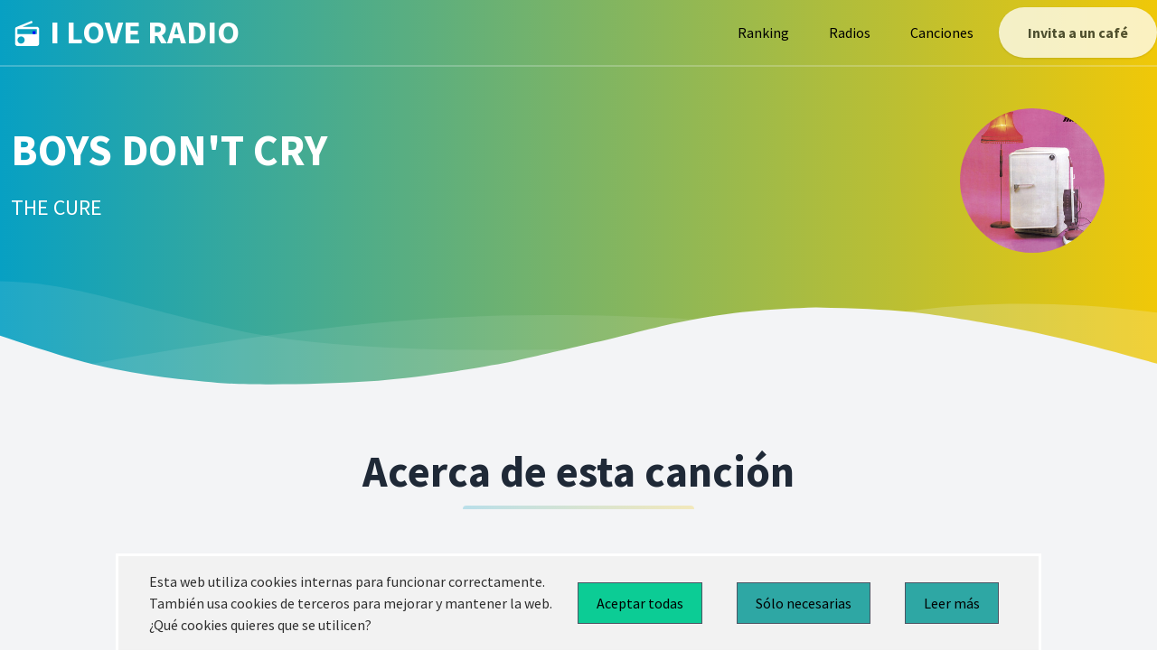

--- FILE ---
content_type: text/html; charset=utf-8
request_url: https://iloveradio.es/songs/boys-don-t-cry-the-cure
body_size: 7582
content:
<!DOCTYPE html>
<html>
  <head>
    <title>Iloveradio</title>
    <meta name="viewport" content="width=device-width,initial-scale=1">
    <meta name="google-adsense-account" content="ca-pub-5919465706299133">
    <meta name="csrf-param" content="authenticity_token" />
<meta name="csrf-token" content="ZnbHKlZPAvpZAy-otanyZ0_MkWf1RKxFfe8vbb_9JfvOKVRpWisGfY9vr0PAoRLHf9H9xF2UMoD0DJ8XTgCKfw" />
    
    <title>iloveradio.es | BOYS DON&#39;T CRY</title>
<meta name="description" content="Análisis de boys don&#39;t cry de the cure. ¿Cuantas veces ha sonado? ¿En qué emisoras ha sonado?">
<meta name="keywords" content="boys don&#39;t cry, the cure radio, emisoras, canciones, música, ranking">
<link rel="canonical" href="http://iloveradio.es/songs/boys-don-t-cry-the-cure">
<link rel="image_src" href="https://i.scdn.co/image/ab67616d00001e025d0d65102be8606e439e54cc">
<meta name="twitter:site_name" content="iloveradio.es">
<meta name="twitter:site" content="@iloveradio_es">
<meta name="twitter:card" content="summary_large_image">
<meta name="twitter:description" content="Descubre todo sobre BOYS DON&#39;T CRY de THE CURE.">
<meta name="twitter:image" content="https://i.scdn.co/image/ab67616d00001e025d0d65102be8606e439e54cc">
<meta name="image" content="https://i.scdn.co/image/ab67616d00001e025d0d65102be8606e439e54cc">
    <link rel="icon" type="image/x-icon" href="/assets/favico-a257be6d1ba795bf7819c93d2622e3d43a36a9443dc599db7ccecc1baa13f5fe.ico" />
    <link rel="stylesheet" href="/assets/tailwind-28fa5cea3d5d95f470646687609fb756137f91c14df90d718fd0ba476b50f809.css" data-turbo-track="reload" />
<link rel="stylesheet" href="/assets/inter-font-8c3e82affb176f4bca9616b838d906343d1251adc8408efe02cf2b1e4fcf2bc4.css" data-turbo-track="reload" />
    <link rel="stylesheet" href="/assets/application-6f7538a6c0e20201c6f444d549f2e52e2a4d258f2f95bb5fe1f786c68b26d780.css" data-turbo-track="reload" />
    <link rel="stylesheet" href="https://unpkg.com/@themesberg/flowbite@1.2.0/dist/flowbite.min.css" />
    <link href="https://fonts.googleapis.com/css?family=Source+Sans+Pro:400,700" rel="stylesheet" />
    <!-- Define your gradient here - use online tools to find a gradient matching your branding-->
    <style>
      .gradient {
        background: linear-gradient(90deg, #07A0C3 0%, #F0C808 100%);
      }
    </style>
    <script type="importmap" data-turbo-track="reload">{
  "imports": {
    "application": "/assets/application-a0f22565a1af142412d22b89c56448f396ff7fc2b828fd5dd9ba6831e4e8f843.js",
    "@hotwired/turbo-rails": "/assets/turbo.min-305f0d205866ac9fc3667580728220ae0c3b499e5f15df7c4daaeee4d03b5ac1.js",
    "@hotwired/stimulus": "https://ga.jspm.io/npm:@hotwired/stimulus@3.0.1/dist/stimulus.js",
    "@hotwired/stimulus-loading": "/assets/stimulus-loading-685d40a0b68f785d3cdbab1c0f3575320497462e335c4a63b8de40a355d883c0.js",
    "@themesberg/tailwind-datepicker/Datepicker": "https://cdn.jsdelivr.net/npm/@themesberg/tailwind-datepicker@1.1.0/js/main.js",
    "stimulus-chartjs": "https://ga.jspm.io/npm:stimulus-chartjs@4.0.0/dist/stimulus-chartjs.es.js",
    "chart.js/auto": "https://ga.jspm.io/npm:chart.js@3.7.0/auto/auto.esm.js",
    "controllers/application": "/assets/controllers/application-363b8977de9814abbce6266b5b0eaec7673d7575c3dd26ecff82c7a7f3a724f3.js",
    "controllers/button_link_controller": "/assets/controllers/button_link_controller-4f24753fa234a67f7d41b7dbcf76309a99c807afa9a58def7b51834ee284a84a.js",
    "controllers/chart_played_songs_at_one_time_controller": "/assets/controllers/chart_played_songs_at_one_time_controller-0d3f778c2764296f76412bdc645acf22f3430c1ec87bfc255ad1dfa59abb5cb8.js",
    "controllers/chart_played_songs_by_station_count_controller": "/assets/controllers/chart_played_songs_by_station_count_controller-ccabe1f62345a93f20bf2c5f088c8b330afe611edcdb3e59428c1fbfb21ceb6e.js",
    "controllers/datepicker_controller": "/assets/controllers/datepicker_controller-7242496f6d755a9572b6e0d81eb27c1a25eca1e360c0c86e4dbe7f1af39559e7.js",
    "controllers/donate_controller": "/assets/controllers/donate_controller-55b7f35f56254c36b9a257e07c673cac1e34c4a38af8beb3284dd69820dee07d.js",
    "controllers/hello_controller": "/assets/controllers/hello_controller-549135e8e7c683a538c3d6d517339ba470fcfb79d62f738a0a089ba41851a554.js",
    "controllers": "/assets/controllers/index-2db729dddcc5b979110e98de4b6720f83f91a123172e87281d5a58410fc43806.js",
    "controllers/songs_controller": "/assets/controllers/songs_controller-364cd485b000a2c67bed33a446e7c7876fbfdcdcc3dc51b777863ece1113ee15.js",
    "controllers/table_tr_controller": "/assets/controllers/table_tr_controller-2fda4aea0d86827315282fa6d594e196c6510a56bfd1ffe9c83ec04ce817af42.js"
  }
}</script>
<link rel="modulepreload" href="/assets/application-a0f22565a1af142412d22b89c56448f396ff7fc2b828fd5dd9ba6831e4e8f843.js">
<link rel="modulepreload" href="/assets/turbo.min-305f0d205866ac9fc3667580728220ae0c3b499e5f15df7c4daaeee4d03b5ac1.js">
<link rel="modulepreload" href="/assets/stimulus-loading-685d40a0b68f785d3cdbab1c0f3575320497462e335c4a63b8de40a355d883c0.js">
<script src="/assets/es-module-shims.min-6982885c6ce151b17d1d2841985042ce58e1b94af5dc14ab8268b3d02e7de3d6.js" async="async" data-turbo-track="reload"></script>
<script type="module">import "application"</script>
    <!-- Global site tag (gtag.js) - Google Analytics -->
<script async src="https://www.googletagmanager.com/gtag/js?id=G-7K9B37NP0D"></script>
<script>
  window.dataLayer = window.dataLayer || [];
  function gtag(){dataLayer.push(arguments);}
  gtag('js', new Date());

  gtag('config', 'G-7K9B37NP0D');
</script>

    <script src="https://cdn.jsdelivr.net/npm/js-cookie@2/src/js.cookie.min.js"></script>
    <!-- Intersitial add -->
    <script async="async" data-cfasync="false" src="//thubanoa.com/1?z=7846739"></script>

    <!-- Multistatical add -->
    <script async="async" data-cfasync="false" src="//thubanoa.com/1?z=7846739"></script>
  </head>

  <body  class="leading-normal tracking-normal text-white gradient" style="font-family: 'Source Sans Pro', sans-serif;">
    <!--Nav-->
<nav id="header" class="fixed w-full z-30 top-0 text-white">
  <div class="w-full container mx-auto flex flex-wrap items-center justify-between mt-0 py-2">
    <div class="pl-4 flex items-center">
      <a class="toggleColour text-white no-underline hover:no-underline font-bold text-2xl lg:text-4xl" href="/">
        <!--Icon from: http://www.potlabicons.com/ -->
        <svg class="h-8 fill-current inline" xmlns="http://www.w3.org/2000/svg" viewBox="0 0 512.005 512.005">
          <path d=" M 394.667 106.667 L 145.173 106.667 L 321.493 35.52 L 306.773 0 L 37.013 109.867 C 21.546 115.947 10.666 131.52 10.666 149.334 L 10.666 405.334 C 10.667 428.907 29.76 448 53.333 448 L 394.666 448 C 418.239 448 437.333 428.907 437.333 405.333 L 437.333 149.333 C 437.333 125.76 418.24 106.667 394.667 106.667 Z  M 117.333 405.333 C 82.026 405.333 53.333 376.64 53.333 341.333 C 53.333 306.026 82.026 277.333 117.333 277.333 C 152.64 277.333 181.333 306.026 181.333 341.333 C 181.333 376.64 152.64 405.333 117.333 405.333 Z  M 394.667 234.667 L 53.333 234.667 L 53.333 149.334 L 394.666 149.334 L 394.666 234.667 L 394.667 234.667 Z "/>
          <rect class="rad-modular" x="322" y="186" width="49" height="49" fill="blue" />
        </svg>
        I LOVE RADIO
      </a>
    </div>
    <div class="block lg:hidden pr-4">
      <button id="nav-toggle" class="flex items-center p-1 text-pink-800 hover:text-gray-900 focus:outline-none focus:shadow-outline transform transition hover:scale-105 duration-300 ease-in-out">
        <svg class="fill-current h-6 w-6" viewBox="0 0 20 20" xmlns="http://www.w3.org/2000/svg">
          <title>Menu</title>
          <path d="M0 3h20v2H0V3zm0 6h20v2H0V9zm0 6h20v2H0v-2z" />
        </svg>
      </button>
    </div>
    <div class="w-full flex-grow lg:flex lg:items-center lg:w-auto hidden mt-2 lg:mt-0 bg-white lg:bg-transparent text-black p-4 lg:p-0 z-20" id="nav-content">
      <ul class="list-reset lg:flex justify-end flex-1 items-center">
        <li class="mr-3">
          <a class="inline-block text-black no-underline hover:text-gray-800 hover:text-underline py-2 px-4" href="/ranking">Ranking</a>
        </li>
        <li class="mr-3">
          <a class="inline-block text-black no-underline hover:text-gray-800 hover:text-underline py-2 px-4" href="/stations">Radios</a>
        </li>
        <li class="mr-3">
          <a class="inline-block text-black no-underline hover:text-gray-800 hover:text-underline py-2 px-4" href="/songs">Canciones</a>
        </li>
      </ul>
      <button data-controller="donate" data-action="click->donate#go"
        id="navAction"
        class="mx-auto lg:mx-0 hover:underline bg-white text-gray-800 font-bold rounded-full mt-4 lg:mt-0 py-4 px-8 shadow opacity-75 focus:outline-none focus:shadow-outline transform transition hover:scale-105 duration-300 ease-in-out"
      >
        Invita a un café
      </button>
    </div>
  </div>
  <hr class="border-b border-gray-100 opacity-25 my-0 py-0" />
</nav>
<script>
  var scrollpos = window.scrollY;
  var header = document.getElementById("header");
  var navcontent = document.getElementById("nav-content");
  var navaction = document.getElementById("navAction");
  var brandname = document.getElementById("brandname");
  var toToggle = document.querySelectorAll(".toggleColour");

  document.addEventListener("scroll", function () {
    /*Apply classes for slide in bar*/
    scrollpos = window.scrollY;

    if (scrollpos > 10) {
      header.classList.add("bg-white");
      navaction.classList.remove("bg-white");
      navaction.classList.add("gradient");
      navaction.classList.remove("text-gray-800");
      navaction.classList.add("text-white");
      //Use to switch toggleColour colours
      for (var i = 0; i < toToggle.length; i++) {
        toToggle[i].classList.add("text-gray-800");
        toToggle[i].classList.remove("text-white");
      }
      header.classList.add("shadow");
      navcontent.classList.remove("bg-gray-100");
      navcontent.classList.add("bg-white");
    } else {
      header.classList.remove("bg-white");
      navaction.classList.remove("gradient");
      navaction.classList.add("bg-white");
      navaction.classList.remove("text-white");
      navaction.classList.add("text-gray-800");
      //Use to switch toggleColour colours
      for (var i = 0; i < toToggle.length; i++) {
        toToggle[i].classList.add("text-white");
        toToggle[i].classList.remove("text-gray-800");
      }

      header.classList.remove("shadow");
      navcontent.classList.remove("bg-white");
      navcontent.classList.add("bg-gray-100");
    }
  });
</script>
<script>
  /*Toggle dropdown list*/
  /*https://gist.github.com/slavapas/593e8e50cf4cc16ac972afcbad4f70c8*/

  var navMenuDiv = document.getElementById("nav-content");
  var navMenu = document.getElementById("nav-toggle");

  document.onclick = check;
  function check(e) {
    var target = (e && e.target) || (event && event.srcElement);

    //Nav Menu
    if (!checkParent(target, navMenuDiv)) {
      // click NOT on the menu
      if (checkParent(target, navMenu)) {
        // click on the link
        if (navMenuDiv.classList.contains("hidden")) {
          navMenuDiv.classList.remove("hidden");
        } else {
          navMenuDiv.classList.add("hidden");
        }
      } else {
        // click both outside link and outside menu, hide menu
        navMenuDiv.classList.add("hidden");
      }
    }
  }
  function checkParent(t, elm) {
    while (t.parentNode) {
      if (t == elm) {
        return true;
      }
      t = t.parentNode;
    }
    return false;
  }
</script>
    
<div class="pt-24">
  <div class="container px-3 mx-auto flex flex-wrap flex-col md:flex-row items-center">
    <!--Left Col-->
    <div class="flex flex-col w-full md:w-4/5 justify-center items-start text-center md:text-left">
      <p class="uppercase tracking-loose w-full">
        
      </p>
      <h1 class="my-4 w-full text-5xl font-bold leading-tight">
        BOYS DON&#39;T CRY
      </h1>
      <p class="leading-normal w-full text-2xl mb-8">
        THE CURE
      </p>
    </div>
    <!--Right Col-->
    <div class="w-full md:w-1/5 py-6 text-center">
        <turbo-frame id="logo_song" src="/api/v1/queries/logo_for_song?id=405&amp;size=40">
          <img class="h-40 w-40 rounded-full" src="/assets/undefined_logo-50a3f3bb501bf7d80fb7febb4ffc0b89d0356eb3a87eb05e96d9e4d456db390f.png" />
</turbo-frame>      </p>
    </div>
  </div>
</div>
<div class="relative -mt-8 lg:-mt-8">
  <svg viewBox="0 0 1428 174" version="1.1" xmlns="http://www.w3.org/2000/svg" xmlns:xlink="http://www.w3.org/1999/xlink">
    <g stroke="none" stroke-width="1" fill="none" fill-rule="evenodd">
      <g transform="translate(-2.000000, 44.000000)" fill="#f3f4f6" fill-rule="nonzero">
        <path d="M0,0 C90.7283404,0.927527913 147.912752,27.187927 291.910178,59.9119003 C387.908462,81.7278826 543.605069,89.334785 759,82.7326078 C469.336065,156.254352 216.336065,153.6679 0,74.9732496" opacity="0.100000001"></path>
        <path
          d="M100,104.708498 C277.413333,72.2345949 426.147877,52.5246657 546.203633,45.5787101 C666.259389,38.6327546 810.524845,41.7979068 979,55.0741668 C931.069965,56.122511 810.303266,74.8455141 616.699903,111.243176 C423.096539,147.640838 250.863238,145.462612 100,104.708498 Z"
          opacity="0.100000001"
        ></path>
        <path d="M1046,51.6521276 C1130.83045,29.328812 1279.08318,17.607883 1439,40.1656806 L1439,120 C1271.17211,77.9435312 1140.17211,55.1609071 1046,51.6521276 Z" id="Path-4" opacity="0.200000003"></path>
      </g>
      <g transform="translate(-4.000000, 76.000000)" fill="#f3f4f6" fill-rule="nonzero">
        <path
          d="M0.457,34.035 C57.086,53.198 98.208,65.809 123.822,71.865 C181.454,85.495 234.295,90.29 272.033,93.459 C311.355,96.759 396.635,95.801 461.025,91.663 C486.76,90.01 518.727,86.372 556.926,80.752 C595.747,74.596 622.372,70.008 636.799,66.991 C663.913,61.324 712.501,49.503 727.605,46.128 C780.47,34.317 818.839,22.532 856.324,15.904 C922.689,4.169 955.676,2.522 1011.185,0.432 C1060.705,1.477 1097.39,3.129 1121.236,5.387 C1161.703,9.219 1208.621,17.821 1235.4,22.304 C1285.855,30.748 1354.351,47.432 1440.886,72.354 L1441.191,104.352 L1.121,104.031 L0.457,34.035 Z"
        ></path>
      </g>
    </g>
  </svg>
</div>

<section class="bg-gray-100 border-b py-8">
  <div class="container max-w-5xl mx-auto m-8">
    <h1 class="w-full my-2 text-5xl font-bold leading-tight text-center text-gray-800">
      Acerca de esta canción
    </h1>
    <div class="w-full mb-4">
      <turbo-frame loading="lazy" id="played_songs_at_one_time_chart" src="/api/v1/queries/played_songs_at_one_time?song_id=405">
        Cargando...
</turbo-frame>    </div>

    <div class="w-full mb-4">
      <turbo-frame loading="lazy" id="played_songs_by_station_count_chart" src="/api/v1/queries/played_songs_by_station_count?song_id=405">
        Cargando...
</turbo-frame>    </div>
  </div>
</section>
<!-- Change the colour #f8fafc to match the previous section colour -->
<svg class="wave-top" viewBox="0 0 1439 147" version="1.1" xmlns="http://www.w3.org/2000/svg" xmlns:xlink="http://www.w3.org/1999/xlink">
  <g stroke="none" stroke-width="1" fill="none" fill-rule="evenodd">
    <g transform="translate(-1.000000, -14.000000)" fill-rule="nonzero">
      <g class="wave" fill="#f8fafc">
        <path
          d="M1440,84 C1383.555,64.3 1342.555,51.3 1317,45 C1259.5,30.824 1206.707,25.526 1169,22 C1129.711,18.326 1044.426,18.475 980,22 C954.25,23.409 922.25,26.742 884,32 C845.122,37.787 818.455,42.121 804,45 C776.833,50.41 728.136,61.77 713,65 C660.023,76.309 621.544,87.729 584,94 C517.525,105.104 484.525,106.438 429,108 C379.49,106.484 342.823,104.484 319,102 C278.571,97.783 231.737,88.736 205,84 C154.629,75.076 86.296,57.743 0,32 L0,0 L1440,0 L1440,84 Z"
        ></path>
      </g>
      <g transform="translate(1.000000, 15.000000)" fill="#FFFFFF">
        <g transform="translate(719.500000, 68.500000) rotate(-180.000000) translate(-719.500000, -68.500000) ">
          <path d="M0,0 C90.7283404,0.927527913 147.912752,27.187927 291.910178,59.9119003 C387.908462,81.7278826 543.605069,89.334785 759,82.7326078 C469.336065,156.254352 216.336065,153.6679 0,74.9732496" opacity="0.100000001"></path>
          <path
            d="M100,104.708498 C277.413333,72.2345949 426.147877,52.5246657 546.203633,45.5787101 C666.259389,38.6327546 810.524845,41.7979068 979,55.0741668 C931.069965,56.122511 810.303266,74.8455141 616.699903,111.243176 C423.096539,147.640838 250.863238,145.462612 100,104.708498 Z"
            opacity="0.100000001"
          ></path>
          <path d="M1046,51.6521276 C1130.83045,29.328812 1279.08318,17.607883 1439,40.1656806 L1439,120 C1271.17211,77.9435312 1140.17211,55.1609071 1046,51.6521276 Z" opacity="0.200000003"></path>
        </g>
      </g>
    </g>
  </g>
</svg>
<section class="container mx-auto text-center py-6 mb-12">
  <h1 class="w-full my-2 text-5xl font-bold leading-tight text-center text-white">
    ¿Te gusta lo que hacemos?
  </h1>
  <div class="w-full mb-4">
    <div class="h-1 mx-auto bg-white w-1/6 opacity-25 my-0 py-0 rounded-t"></div>
  </div>
  <h3 class="my-4 text-3xl leading-tight">
    Contribuye con nosotros para poder mantener el proyecto
  </h3>
  <button data-controller="donate" data-action="click->donate#go"
  class="mx-auto lg:mx-0 hover:underline bg-white text-gray-800 font-bold rounded-full my-6 py-4 px-8 shadow-lg focus:outline-none focus:shadow-outline transform transition hover:scale-105 duration-300 ease-in-out">
  Invitar a un café
</button>
</section>
    <!--Footer-->
<footer class="bg-white">
  <div class="container mx-auto px-8">
    <div class="w-full flex flex-col md:flex-row py-6">
      <div class="flex-1 mb-6 text-black">
        <p>
          <a class="no-underline hover:no-underline font-bold text-2xl lg:text-4xl" href="#">
            <!--Icon from: http://www.potlabicons.com/ -->
            <svg class="h-8 fill-current inline" xmlns="http://www.w3.org/2000/svg" viewBox="0 0 512.005 512.005">
              <path d=" M 394.667 106.667 L 145.173 106.667 L 321.493 35.52 L 306.773 0 L 37.013 109.867 C 21.546 115.947 10.666 131.52 10.666 149.334 L 10.666 405.334 C 10.667 428.907 29.76 448 53.333 448 L 394.666 448 C 418.239 448 437.333 428.907 437.333 405.333 L 437.333 149.333 C 437.333 125.76 418.24 106.667 394.667 106.667 Z  M 117.333 405.333 C 82.026 405.333 53.333 376.64 53.333 341.333 C 53.333 306.026 82.026 277.333 117.333 277.333 C 152.64 277.333 181.333 306.026 181.333 341.333 C 181.333 376.64 152.64 405.333 117.333 405.333 Z  M 394.667 234.667 L 53.333 234.667 L 53.333 149.334 L 394.666 149.334 L 394.666 234.667 L 394.667 234.667 Z "/>
              <rect class="rad-modular" x="322" y="186" width="49" height="49" fill="blue" />
            </svg>
            I LOVE RADIO
          </a>
        </p>
        <p class="text-xs flex mt-10">
          Desarrollada con &nbsp;<svg xmlns="http://www.w3.org/2000/svg" width="20" height="20" viewBox="0 0 350 350" xmlns:xlink="http://www.w3.org/1999/xlink" class="" data-name="Layer 1">
<g>
	<g id="Artwork_15_">
		<g id="Layer_5_15_">
			<path d="M254.791,33.251c-46.555,0-76.089,51.899-83.079,51.899c-6.111,0-34.438-51.899-83.082-51.899
				c-47.314,0-85.947,39.021-88.476,86.27c-1.426,26.691,7.177,47.001,19.304,65.402c24.222,36.76,130.137,125.248,152.409,125.248
				c22.753,0,127.713-88.17,152.095-125.247c12.154-18.483,20.731-38.711,19.304-65.402
				C340.738,72.272,302.107,33.251,254.791,33.251"/>
		</g>
	</g>
</g>
<g>
</g>
<g>
</g>
<g>
</g>
<g>
</g>
<g>
</g>
<g>
</g>
<g>
</g>
<g>
</g>
<g>
</g>
<g>
</g>
<g>
</g>
<g>
</g>
<g>
</g>
<g>
</g>
<g>
</g>
</svg>
 &nbsp; por &nbsp;<a href="https://about.me/juanmajurado"><b>jmjurado23</b></a> &nbsp;
        </p>
      </div>
      <div class="flex-1">
        <p class="uppercase text-gray-500 md:mb-6">Links</p>
          <li class="mt-2 inline-block mr-2 md:block md:mr-0">
            <a class="no-underline hover:underline text-gray-800 hover:text-pink-500" href="/songs">Canciones</a>
          </li>
          <li class="mt-2 inline-block mr-2 md:block md:mr-0">
            <a class="no-underline hover:underline text-gray-800 hover:text-pink-500" href="/stations">Radios</a>
          </li>
          <li class="mt-2 inline-block mr-2 md:block md:mr-0">
            <a class="no-underline hover:underline text-gray-800 hover:text-pink-500" href="/ranking">Ranking</a>
          </li>
        </ul>
      </div>
      <div class="flex-1">
        <p class="uppercase text-gray-500 md:mb-6">Legal</p>
        <ul class="list-reset mb-6">
          <li class="mt-2 inline-block mr-2 md:block md:mr-0">
            <a class="no-underline hover:underline text-gray-800 hover:text-pink-500" href="/legal">Aviso legal</a>
          </li>
          <li class="mt-2 inline-block mr-2 md:block md:mr-0">
            <a class="no-underline hover:underline text-gray-800 hover:text-pink-500" href="/privacy">Política de privacidad</a>
          </li>
        </ul>
      </div>
      <div class="flex-1">
        <p class="uppercase text-gray-500 md:mb-6">Redes sociales</p>
        <ul class="list-reset mb-6">
          <li class="mt-2 inline-block mr-2 md:block md:mr-0">
            <a href="https://twitter.com/iloveradio_es" class="no-underline hover:underline text-gray-800 hover:text-pink-500" target="_blank">Twitter</a>
          </li>
        </ul>
      </div>
      <div class="flex-1">
        <p class="uppercase text-gray-500 md:mb-6">SOBRE NOSOTROS</p>
        <ul class="list-reset mb-6">
          <li class="mt-2 inline-block mr-2 md:block md:mr-0">
            <a class="no-underline hover:underline text-gray-800 hover:text-pink-500" href="/aboutme">Conócenos</a>
          </li>
          <li class="mt-2 inline-block mr-2 md:block md:mr-0">
            <a href="mail-to:jmjurado23@gmail.com" class="no-underline hover:underline text-gray-800 hover:text-pink-500">Contacto</a>
          </li>
        </ul>
      </div>
    </div>
  </div>
  <!-- <a href="https://www.freepik.com/free-photos-vectors/background" class="text-gray-500">Background vector created by freepik - www.freepik.com</a> -->
</footer>

  </body>
    	<div id="cookies-bar" class="cookies-bar">
	<p>
		Esta web utiliza cookies internas para funcionar correctamente.
		<br>
		También usa cookies de terceros
		para mejorar y mantener la web.
		<br>
		¿Qué cookies quieres que se utilicen?
	</p>

	<a class="btn accept" href="http://iloveradio.es/songs/boys-don-t-cry-the-cure">Aceptar todas</a>
	<a class="btn reject" href="http://iloveradio.es/songs/boys-don-t-cry-the-cure">Sólo necesarias</a>
	<a class="btn reject" href="/privacy">Leer más</a>
</div>
</html>


--- FILE ---
content_type: text/html; charset=utf-8
request_url: https://iloveradio.es/api/v1/queries/logo_for_song?id=405&size=40
body_size: -13
content:
<turbo-frame id="logo_song">
    <img class="h-40 w-40 rounded-full mx-auto" src="https://i.scdn.co/image/ab67616d00001e025d0d65102be8606e439e54cc" alt="">
</turbo-frame>


--- FILE ---
content_type: text/html; charset=utf-8
request_url: https://iloveradio.es/api/v1/queries/played_songs_by_station_count?song_id=405
body_size: 806
content:
<turbo-frame id="played_songs_by_station_count_chart">
 <div class="w-full mb-4">
   <!-- Barra -->
   <div class="h-1 mx-auto gradient w-64 opacity-25 my-0 py-0 rounded-t mb-10 mt-10"></div>
   <!-- Filters -->
   <form data-controller="datepicker" data-datepicker-target="form" action="/api/v1/queries/played_songs_by_station_count" accept-charset="UTF-8" method="get">
     <div class="flex">
       <div class="relative w-1/2 p-8">
         <div class="flex absolute inset-y-8 left-8 items-center pl-3 pointer-events-none">
           <svg class="w-5 h-5 text-gray-500 dark:text-gray-400" fill="currentColor" viewBox="0 0 20 20" xmlns="http://www.w3.org/2000/svg"><path fill-rule="evenodd" d="M6 2a1 1 0 00-1 1v1H4a2 2 0 00-2 2v10a2 2 0 002 2h12a2 2 0 002-2V6a2 2 0 00-2-2h-1V3a1 1 0 10-2 0v1H7V3a1 1 0 00-1-1zm0 5a1 1 0 000 2h8a1 1 0 100-2H6z" clip-rule="evenodd"></path></svg>
         </div>
         <input value="405" autocomplete="off" type="hidden" name="song_id" id="song_id" />
         <input data-action="changeDate->datepicker#search" autocomplete="off" data-datepicker-target="date"
               datepicker value="24/12/2025" type="text" name="from_date" id="from_date"
               class="bg-gray-50 border border-gray-300 text-gray-900 sm:text-sm rounded-lg
                       focus:ring-blue-500 focus:border-blue-500 block w-full pl-10 p-2.5 dark:bg-gray-700
                       dark:border-gray-600 dark:placeholder-gray-400 dark:text-white dark:focus:ring-blue-500
                       dark:focus:border-blue-500"
               placeholder="Seleccione fecha desde" >
       </div>
       <div class="relative w-1/2 p-8">
         <div class="flex absolute inset-y-8 left-8 items-center pl-3 pointer-events-none">
           <svg class="w-5 h-5 text-gray-500 dark:text-gray-400" fill="currentColor" viewBox="0 0 20 20" xmlns="http://www.w3.org/2000/svg"><path fill-rule="evenodd" d="M6 2a1 1 0 00-1 1v1H4a2 2 0 00-2 2v10a2 2 0 002 2h12a2 2 0 002-2V6a2 2 0 00-2-2h-1V3a1 1 0 10-2 0v1H7V3a1 1 0 00-1-1zm0 5a1 1 0 000 2h8a1 1 0 100-2H6z" clip-rule="evenodd"></path></svg>
         </div>
         <input value="405" autocomplete="off" type="hidden" name="song_id" id="song_id" />
         <input data-action="changeDate->datepicker#search" autocomplete="off" data-datepicker-target="date"
               datepicker value="24/01/2026" type="text" name="to_date" id="to_date"
               class="bg-gray-50 border border-gray-300 text-gray-900 sm:text-sm rounded-lg
                       focus:ring-blue-500 focus:border-blue-500 block w-full pl-10 p-2.5 dark:bg-gray-700
                       dark:border-gray-600 dark:placeholder-gray-400 dark:text-white dark:focus:ring-blue-500
                       dark:focus:border-blue-500"
               placeholder="Seleccione fecha hasta" >
       </div>
     </div>
</form> </div>
 <canvas
   data-controller="chart-played-songs-by-station-count"
   data-chart-played-songs-by-station-count-chartdata="[{&quot;station_name&quot;:&quot;ROCK FM&quot;,&quot;count&quot;:6}]"
   data-chart-played-songs-by-station-count-fromdate="24/12/2025"
   data-chart-played-songs-by-station-count-todate="24/01/2026"
 ></canvas>
</turbo_frame>


--- FILE ---
content_type: text/html; charset=utf-8
request_url: https://iloveradio.es/api/v1/queries/played_songs_at_one_time?song_id=405
body_size: 841
content:
<turbo-frame id="played_songs_at_one_time_chart">
  <div class="w-full mb-4">
    <!-- Barra -->
    <div class="h-1 mx-auto gradient w-64 opacity-25 my-0 py-0 rounded-t mb-10"></div>
    <!-- Filters -->
    <form data-controller="datepicker" data-datepicker-target="form" action="/api/v1/queries/played_songs_at_one_time" accept-charset="UTF-8" method="get">
      <div class="flex">
        <div class="relative w-1/2 p-8">
          <div class="flex absolute inset-y-8 left-8 items-center pl-3 pointer-events-none">
            <svg class="w-5 h-5 text-gray-500 dark:text-gray-400" fill="currentColor" viewBox="0 0 20 20" xmlns="http://www.w3.org/2000/svg"><path fill-rule="evenodd" d="M6 2a1 1 0 00-1 1v1H4a2 2 0 00-2 2v10a2 2 0 002 2h12a2 2 0 002-2V6a2 2 0 00-2-2h-1V3a1 1 0 10-2 0v1H7V3a1 1 0 00-1-1zm0 5a1 1 0 000 2h8a1 1 0 100-2H6z" clip-rule="evenodd"></path></svg>
          </div>
          <input value="405" autocomplete="off" type="hidden" name="song_id" id="song_id" />
          <input data-action="changeDate->datepicker#search" autocomplete="off" data-datepicker-target="date"
                datepicker value="24/12/2025" type="text" name="from_date" id="from_date"
                class="bg-gray-50 border border-gray-300 text-gray-900 sm:text-sm rounded-lg
                        focus:ring-blue-500 focus:border-blue-500 block w-full pl-10 p-2.5 dark:bg-gray-700
                        dark:border-gray-600 dark:placeholder-gray-400 dark:text-white dark:focus:ring-blue-500
                        dark:focus:border-blue-500"
                placeholder="Seleccione fecha desde" >
        </div>
        <div class="relative w-1/2 p-8">
          <div class="flex absolute inset-y-8 left-8 items-center pl-3 pointer-events-none">
            <svg class="w-5 h-5 text-gray-500 dark:text-gray-400" fill="currentColor" viewBox="0 0 20 20" xmlns="http://www.w3.org/2000/svg"><path fill-rule="evenodd" d="M6 2a1 1 0 00-1 1v1H4a2 2 0 00-2 2v10a2 2 0 002 2h12a2 2 0 002-2V6a2 2 0 00-2-2h-1V3a1 1 0 10-2 0v1H7V3a1 1 0 00-1-1zm0 5a1 1 0 000 2h8a1 1 0 100-2H6z" clip-rule="evenodd"></path></svg>
          </div>
          <input value="405" autocomplete="off" type="hidden" name="song_id" id="song_id" />
          <input data-action="changeDate->datepicker#search" autocomplete="off" data-datepicker-target="date"
                datepicker value="24/01/2026" type="text" name="to_date" id="to_date"
                class="bg-gray-50 border border-gray-300 text-gray-900 sm:text-sm rounded-lg
                        focus:ring-blue-500 focus:border-blue-500 block w-full pl-10 p-2.5 dark:bg-gray-700
                        dark:border-gray-600 dark:placeholder-gray-400 dark:text-white dark:focus:ring-blue-500
                        dark:focus:border-blue-500"
                placeholder="Seleccione fecha hasta" >
        </div>
      </div>
</form>  </div>
  <canvas
    data-controller="chart-played-songs-at-one-time"
    data-chart-played-songs-at-one-time-chartdata="[{&quot;date&quot;:&quot;2025-12-25T00:00:00.000Z&quot;,&quot;count&quot;:1},{&quot;date&quot;:&quot;2025-12-27T00:00:00.000Z&quot;,&quot;count&quot;:1},{&quot;date&quot;:&quot;2025-12-28T00:00:00.000Z&quot;,&quot;count&quot;:1},{&quot;date&quot;:&quot;2025-12-30T00:00:00.000Z&quot;,&quot;count&quot;:1},{&quot;date&quot;:&quot;2026-01-01T00:00:00.000Z&quot;,&quot;count&quot;:1},{&quot;date&quot;:&quot;2026-01-03T00:00:00.000Z&quot;,&quot;count&quot;:1}]"
    data-chart-played-songs-at-one-time-fromdate="24/12/2025"
    data-chart-played-songs-at-one-time-todate="24/01/2026"
    data-chart-played-songs-at-one-time-range="day"
  ></canvas>
</turbo-frame>


--- FILE ---
content_type: application/javascript; charset=utf-8
request_url: https://cdn.jsdelivr.net/npm/@themesberg/tailwind-datepicker@1.1.0/js/picker/views/View.js
body_size: 265
content:
import {pushUnique} from '../../lib/utils.js';
import {parseHTML, replaceChildNodes} from '../../lib/dom.js';

// Base class of the view classes
export default class View {
  constructor(picker, config) {
    Object.assign(this, config, {
      picker,
      element: parseHTML(`<div class="datepicker-view flex"></div>`).firstChild,
      selected: [],
    });
    this.init(this.picker.datepicker.config);
  }

  init(options) {
    if (options.pickLevel !== undefined) {
      this.isMinView = this.id === options.pickLevel;
    }
    this.setOptions(options);
    this.updateFocus();
    this.updateSelection();
  }

  // Execute beforeShow() callback and apply the result to the element
  // args:
  // - current - current value on the iteration on view rendering
  // - timeValue - time value of the date to pass to beforeShow()
  performBeforeHook(el, current, timeValue) {
    let result = this.beforeShow(new Date(timeValue));
    switch (typeof result) {
      case 'boolean':
        result = {enabled: result};
        break;
      case 'string':
        result = {classes: result};
    }

    if (result) {
      if (result.enabled === false) {
        el.classList.add('disabled');
        pushUnique(this.disabled, current);
      }
      if (result.classes) {
        const extraClasses = result.classes.split(/\s+/);
        el.classList.add(...extraClasses);
        if (extraClasses.includes('disabled')) {
          pushUnique(this.disabled, current);
        }
      }
      if (result.content) {
        replaceChildNodes(el, result.content);
      }
    }
  }
}


--- FILE ---
content_type: application/javascript; charset=utf-8
request_url: https://ga.jspm.io/npm:chart.js@3.7.0/_/a92b8619.js
body_size: 14108
content:
function fontString(t,e,n){return e+" "+t+"px "+n}const t=function(){return"undefined"===typeof window?function(t){return t()}:window.requestAnimationFrame}();function throttled(e,n,o){const r=o||(t=>Array.prototype.slice.call(t));let s=false;let a=[];return function(...o){a=r(o);if(!s){s=true;t.call(window,(()=>{s=false;e.apply(n,a)}))}}}function debounce(t,e){let n;return function(...o){if(e){clearTimeout(n);n=setTimeout(t,e,o)}else t.apply(this,o);return e}}const _toLeftRightCenter=t=>"start"===t?"left":"end"===t?"right":"center";const _alignStartEnd=(t,e,n)=>"start"===t?e:"end"===t?n:(e+n)/2;const _textX=(t,e,n,o)=>{const r=o?"left":"right";return t===r?n:"center"===t?(e+n)/2:e};function noop(){}const e=function(){let t=0;return function(){return t++}}();function isNullOrUndef(t){return null===t||"undefined"===typeof t}function isArray(t){if(Array.isArray&&Array.isArray(t))return true;const e=Object.prototype.toString.call(t);return"[object"===e.substr(0,7)&&"Array]"===e.substr(-6)}function isObject(t){return null!==t&&"[object Object]"===Object.prototype.toString.call(t)}const isNumberFinite=t=>("number"===typeof t||t instanceof Number)&&isFinite(+t);function finiteOrDefault(t,e){return isNumberFinite(t)?t:e}function valueOrDefault(t,e){return"undefined"===typeof t?e:t}const toPercentage=(t,e)=>"string"===typeof t&&t.endsWith("%")?parseFloat(t)/100:t/e;const toDimension=(t,e)=>"string"===typeof t&&t.endsWith("%")?parseFloat(t)/100*e:+t;function callback(t,e,n){if(t&&"function"===typeof t.call)return t.apply(n,e)}function each(t,e,n,o){let r,s,a;if(isArray(t)){s=t.length;if(o)for(r=s-1;r>=0;r--)e.call(n,t[r],r);else for(r=0;r<s;r++)e.call(n,t[r],r)}else if(isObject(t)){a=Object.keys(t);s=a.length;for(r=0;r<s;r++)e.call(n,t[a[r]],a[r])}}function _elementsEqual(t,e){let n,o,r,s;if(!t||!e||t.length!==e.length)return false;for(n=0,o=t.length;n<o;++n){r=t[n];s=e[n];if(r.datasetIndex!==s.datasetIndex||r.index!==s.index)return false}return true}function clone$1(t){if(isArray(t))return t.map(clone$1);if(isObject(t)){const e=Object.create(null);const n=Object.keys(t);const o=n.length;let r=0;for(;r<o;++r)e[n[r]]=clone$1(t[n[r]]);return e}return t}function isValidKey(t){return-1===["__proto__","prototype","constructor"].indexOf(t)}function _merger(t,e,n,o){if(!isValidKey(t))return;const r=e[t];const s=n[t];isObject(r)&&isObject(s)?merge(r,s,o):e[t]=clone$1(s)}function merge(t,e,n){const o=isArray(e)?e:[e];const r=o.length;if(!isObject(t))return t;n=n||{};const s=n.merger||_merger;for(let a=0;a<r;++a){e=o[a];if(!isObject(e))continue;const r=Object.keys(e);for(let o=0,a=r.length;o<a;++o)s(r[o],t,e,n)}return t}function mergeIf(t,e){return merge(t,e,{merger:_mergerIf})}function _mergerIf(t,e,n){if(!isValidKey(t))return;const o=e[t];const r=n[t];isObject(o)&&isObject(r)?mergeIf(o,r):Object.prototype.hasOwnProperty.call(e,t)||(e[t]=clone$1(r))}function _deprecated(t,e,n,o){void 0!==e&&console.warn(t+': "'+n+'" is deprecated. Please use "'+o+'" instead')}const n="";const o=".";function indexOfDotOrLength(t,e){const n=t.indexOf(o,e);return-1===n?t.length:n}function resolveObjectKey(t,e){if(e===n)return t;let o=0;let r=indexOfDotOrLength(e,o);while(t&&r>o){t=t[e.substr(o,r-o)];o=r+1;r=indexOfDotOrLength(e,o)}return t}function _capitalize(t){return t.charAt(0).toUpperCase()+t.slice(1)}const defined=t=>"undefined"!==typeof t;const isFunction=t=>"function"===typeof t;const setsEqual=(t,e)=>{if(t.size!==e.size)return false;for(const n of t)if(!e.has(n))return false;return true};function _isClickEvent(t){return"mouseup"===t.type||"click"===t.type||"contextmenu"===t.type}const r=Math.PI;const s=2*r;const a=s+r;const i=Number.POSITIVE_INFINITY;const c=r/180;const l=r/2;const u=r/4;const h=2*r/3;const d=Math.log10;const g=Math.sign;function niceNum(t){const e=Math.round(t);t=almostEquals(t,e,t/1e3)?e:t;const n=Math.pow(10,Math.floor(d(t)));const o=t/n;const r=o<=1?1:o<=2?2:o<=5?5:10;return r*n}function _factorize(t){const e=[];const n=Math.sqrt(t);let o;for(o=1;o<n;o++)if(t%o===0){e.push(o);e.push(t/o)}n===(0|n)&&e.push(n);e.sort(((t,e)=>t-e)).pop();return e}function isNumber(t){return!isNaN(parseFloat(t))&&isFinite(t)}function almostEquals(t,e,n){return Math.abs(t-e)<n}function almostWhole(t,e){const n=Math.round(t);return n-e<=t&&n+e>=t}function _setMinAndMaxByKey(t,e,n){let o,r,s;for(o=0,r=t.length;o<r;o++){s=t[o][n];if(!isNaN(s)){e.min=Math.min(e.min,s);e.max=Math.max(e.max,s)}}}function toRadians(t){return t*(r/180)}function toDegrees(t){return t*(180/r)}function _decimalPlaces(t){if(!isNumberFinite(t))return;let e=1;let n=0;while(Math.round(t*e)/e!==t){e*=10;n++}return n}function getAngleFromPoint(t,e){const n=e.x-t.x;const o=e.y-t.y;const a=Math.sqrt(n*n+o*o);let i=Math.atan2(o,n);i<-.5*r&&(i+=s);return{angle:i,distance:a}}function distanceBetweenPoints(t,e){return Math.sqrt(Math.pow(e.x-t.x,2)+Math.pow(e.y-t.y,2))}function _angleDiff(t,e){return(t-e+a)%s-r}function _normalizeAngle(t){return(t%s+s)%s}function _angleBetween(t,e,n,o){const r=_normalizeAngle(t);const s=_normalizeAngle(e);const a=_normalizeAngle(n);const i=_normalizeAngle(s-r);const c=_normalizeAngle(a-r);const l=_normalizeAngle(r-s);const u=_normalizeAngle(r-a);return r===s||r===a||o&&s===a||i>c&&l<u}function _limitValue(t,e,n){return Math.max(e,Math.min(n,t))}function _int16Range(t){return _limitValue(t,-32768,32767)}function _isBetween(t,e,n,o=1e-6){return t>=Math.min(e,n)-o&&t<=Math.max(e,n)+o}const atEdge=t=>0===t||1===t;const elasticIn=(t,e,n)=>-Math.pow(2,10*(t-=1))*Math.sin((t-e)*s/n);const elasticOut=(t,e,n)=>Math.pow(2,-10*t)*Math.sin((t-e)*s/n)+1;const p={linear:t=>t,easeInQuad:t=>t*t,easeOutQuad:t=>-t*(t-2),easeInOutQuad:t=>(t/=.5)<1?.5*t*t:-.5*(--t*(t-2)-1),easeInCubic:t=>t*t*t,easeOutCubic:t=>(t-=1)*t*t+1,easeInOutCubic:t=>(t/=.5)<1?.5*t*t*t:.5*((t-=2)*t*t+2),easeInQuart:t=>t*t*t*t,easeOutQuart:t=>-((t-=1)*t*t*t-1),easeInOutQuart:t=>(t/=.5)<1?.5*t*t*t*t:-.5*((t-=2)*t*t*t-2),easeInQuint:t=>t*t*t*t*t,easeOutQuint:t=>(t-=1)*t*t*t*t+1,easeInOutQuint:t=>(t/=.5)<1?.5*t*t*t*t*t:.5*((t-=2)*t*t*t*t+2),easeInSine:t=>1-Math.cos(t*l),easeOutSine:t=>Math.sin(t*l),easeInOutSine:t=>-.5*(Math.cos(r*t)-1),easeInExpo:t=>0===t?0:Math.pow(2,10*(t-1)),easeOutExpo:t=>1===t?1:1-Math.pow(2,-10*t),easeInOutExpo:t=>atEdge(t)?t:t<.5?.5*Math.pow(2,10*(2*t-1)):.5*(2-Math.pow(2,-10*(2*t-1))),easeInCirc:t=>t>=1?t:-(Math.sqrt(1-t*t)-1),easeOutCirc:t=>Math.sqrt(1-(t-=1)*t),easeInOutCirc:t=>(t/=.5)<1?-.5*(Math.sqrt(1-t*t)-1):.5*(Math.sqrt(1-(t-=2)*t)+1),easeInElastic:t=>atEdge(t)?t:elasticIn(t,.075,.3),easeOutElastic:t=>atEdge(t)?t:elasticOut(t,.075,.3),easeInOutElastic(t){const e=.1125;const n=.45;return atEdge(t)?t:t<.5?.5*elasticIn(2*t,e,n):.5+.5*elasticOut(2*t-1,e,n)},easeInBack(t){const e=1.70158;return t*t*((e+1)*t-e)},easeOutBack(t){const e=1.70158;return(t-=1)*t*((e+1)*t+e)+1},easeInOutBack(t){let e=1.70158;return(t/=.5)<1?t*t*((1+(e*=1.525))*t-e)*.5:.5*((t-=2)*t*((1+(e*=1.525))*t+e)+2)},easeInBounce:t=>1-p.easeOutBounce(1-t),easeOutBounce(t){const e=7.5625;const n=2.75;return t<1/n?e*t*t:t<2/n?e*(t-=1.5/n)*t+.75:t<2.5/n?e*(t-=2.25/n)*t+.9375:e*(t-=2.625/n)*t+.984375},easeInOutBounce:t=>t<.5?.5*p.easeInBounce(2*t):.5*p.easeOutBounce(2*t-1)+.5};const b={0:0,1:1,2:2,3:3,4:4,5:5,6:6,7:7,8:8,9:9,A:10,B:11,C:12,D:13,E:14,F:15,a:10,b:11,c:12,d:13,e:14,f:15};const y="0123456789ABCDEF";const h1=t=>y[15&t];const h2=t=>y[(240&t)>>4]+y[15&t];const eq=t=>(240&t)>>4===(15&t);function isShort(t){return eq(t.r)&&eq(t.g)&&eq(t.b)&&eq(t.a)}function hexParse(t){var e=t.length;var n;"#"===t[0]&&(4===e||5===e?n={r:255&17*b[t[1]],g:255&17*b[t[2]],b:255&17*b[t[3]],a:5===e?17*b[t[4]]:255}:7!==e&&9!==e||(n={r:b[t[1]]<<4|b[t[2]],g:b[t[3]]<<4|b[t[4]],b:b[t[5]]<<4|b[t[6]],a:9===e?b[t[7]]<<4|b[t[8]]:255}));return n}function hexString(t){var e=isShort(t)?h1:h2;return t?"#"+e(t.r)+e(t.g)+e(t.b)+(t.a<255?e(t.a):""):t}function round(t){return t+.5|0}const lim=(t,e,n)=>Math.max(Math.min(t,n),e);function p2b(t){return lim(round(2.55*t),0,255)}function n2b(t){return lim(round(255*t),0,255)}function b2n(t){return lim(round(t/2.55)/100,0,1)}function n2p(t){return lim(round(100*t),0,100)}const m=/^rgba?\(\s*([-+.\d]+)(%)?[\s,]+([-+.e\d]+)(%)?[\s,]+([-+.e\d]+)(%)?(?:[\s,/]+([-+.e\d]+)(%)?)?\s*\)$/;function rgbParse(t){const e=m.exec(t);let n=255;let o,r,s;if(e){if(e[7]!==o){const t=+e[7];n=255&(e[8]?p2b(t):255*t)}o=+e[1];r=+e[3];s=+e[5];o=255&(e[2]?p2b(o):o);r=255&(e[4]?p2b(r):r);s=255&(e[6]?p2b(s):s);return{r:o,g:r,b:s,a:n}}}function rgbString(t){return t&&(t.a<255?`rgba(${t.r}, ${t.g}, ${t.b}, ${b2n(t.a)})`:`rgb(${t.r}, ${t.g}, ${t.b})`)}const x=/^(hsla?|hwb|hsv)\(\s*([-+.e\d]+)(?:deg)?[\s,]+([-+.e\d]+)%[\s,]+([-+.e\d]+)%(?:[\s,]+([-+.e\d]+)(%)?)?\s*\)$/;function hsl2rgbn(t,e,n){const o=e*Math.min(n,1-n);const f=(e,r=(e+t/30)%12)=>n-o*Math.max(Math.min(r-3,9-r,1),-1);return[f(0),f(8),f(4)]}function hsv2rgbn(t,e,n){const f=(o,r=(o+t/60)%6)=>n-n*e*Math.max(Math.min(r,4-r,1),0);return[f(5),f(3),f(1)]}function hwb2rgbn(t,e,n){const o=hsl2rgbn(t,1,.5);let r;if(e+n>1){r=1/(e+n);e*=r;n*=r}for(r=0;r<3;r++){o[r]*=1-e-n;o[r]+=e}return o}function rgb2hsl(t){const e=255;const n=t.r/e;const o=t.g/e;const r=t.b/e;const s=Math.max(n,o,r);const a=Math.min(n,o,r);const i=(s+a)/2;let c,l,u;if(s!==a){u=s-a;l=i>.5?u/(2-s-a):u/(s+a);c=s===n?(o-r)/u+(o<r?6:0):s===o?(r-n)/u+2:(n-o)/u+4;c=60*c+.5}return[0|c,l||0,i]}function calln(t,e,n,o){return(Array.isArray(e)?t(e[0],e[1],e[2]):t(e,n,o)).map(n2b)}function hsl2rgb(t,e,n){return calln(hsl2rgbn,t,e,n)}function hwb2rgb(t,e,n){return calln(hwb2rgbn,t,e,n)}function hsv2rgb(t,e,n){return calln(hsv2rgbn,t,e,n)}function hue(t){return(t%360+360)%360}function hueParse(t){const e=x.exec(t);let n=255;let o;if(!e)return;e[5]!==o&&(n=e[6]?p2b(+e[5]):n2b(+e[5]));const r=hue(+e[2]);const s=+e[3]/100;const a=+e[4]/100;o="hwb"===e[1]?hwb2rgb(r,s,a):"hsv"===e[1]?hsv2rgb(r,s,a):hsl2rgb(r,s,a);return{r:o[0],g:o[1],b:o[2],a:n}}function rotate(t,e){var n=rgb2hsl(t);n[0]=hue(n[0]+e);n=hsl2rgb(n);t.r=n[0];t.g=n[1];t.b=n[2]}function hslString(t){if(!t)return;const e=rgb2hsl(t);const n=e[0];const o=n2p(e[1]);const r=n2p(e[2]);return t.a<255?`hsla(${n}, ${o}%, ${r}%, ${b2n(t.a)})`:`hsl(${n}, ${o}%, ${r}%)`}const _={x:"dark",Z:"light",Y:"re",X:"blu",W:"gr",V:"medium",U:"slate",A:"ee",T:"ol",S:"or",B:"ra",C:"lateg",D:"ights",R:"in",Q:"turquois",E:"hi",P:"ro",O:"al",N:"le",M:"de",L:"yello",F:"en",K:"ch",G:"arks",H:"ea",I:"ightg",J:"wh"};const v={OiceXe:"f0f8ff",antiquewEte:"faebd7",aqua:"ffff",aquamarRe:"7fffd4",azuY:"f0ffff",beige:"f5f5dc",bisque:"ffe4c4",black:"0",blanKedOmond:"ffebcd",Xe:"ff",XeviTet:"8a2be2",bPwn:"a52a2a",burlywood:"deb887",caMtXe:"5f9ea0",KartYuse:"7fff00",KocTate:"d2691e",cSO:"ff7f50",cSnflowerXe:"6495ed",cSnsilk:"fff8dc",crimson:"dc143c",cyan:"ffff",xXe:"8b",xcyan:"8b8b",xgTMnPd:"b8860b",xWay:"a9a9a9",xgYF:"6400",xgYy:"a9a9a9",xkhaki:"bdb76b",xmagFta:"8b008b",xTivegYF:"556b2f",xSange:"ff8c00",xScEd:"9932cc",xYd:"8b0000",xsOmon:"e9967a",xsHgYF:"8fbc8f",xUXe:"483d8b",xUWay:"2f4f4f",xUgYy:"2f4f4f",xQe:"ced1",xviTet:"9400d3",dAppRk:"ff1493",dApskyXe:"bfff",dimWay:"696969",dimgYy:"696969",dodgerXe:"1e90ff",fiYbrick:"b22222",flSOwEte:"fffaf0",foYstWAn:"228b22",fuKsia:"ff00ff",gaRsbSo:"dcdcdc",ghostwEte:"f8f8ff",gTd:"ffd700",gTMnPd:"daa520",Way:"808080",gYF:"8000",gYFLw:"adff2f",gYy:"808080",honeyMw:"f0fff0",hotpRk:"ff69b4",RdianYd:"cd5c5c",Rdigo:"4b0082",ivSy:"fffff0",khaki:"f0e68c",lavFMr:"e6e6fa",lavFMrXsh:"fff0f5",lawngYF:"7cfc00",NmoncEffon:"fffacd",ZXe:"add8e6",ZcSO:"f08080",Zcyan:"e0ffff",ZgTMnPdLw:"fafad2",ZWay:"d3d3d3",ZgYF:"90ee90",ZgYy:"d3d3d3",ZpRk:"ffb6c1",ZsOmon:"ffa07a",ZsHgYF:"20b2aa",ZskyXe:"87cefa",ZUWay:"778899",ZUgYy:"778899",ZstAlXe:"b0c4de",ZLw:"ffffe0",lime:"ff00",limegYF:"32cd32",lRF:"faf0e6",magFta:"ff00ff",maPon:"800000",VaquamarRe:"66cdaa",VXe:"cd",VScEd:"ba55d3",VpurpN:"9370db",VsHgYF:"3cb371",VUXe:"7b68ee",VsprRggYF:"fa9a",VQe:"48d1cc",VviTetYd:"c71585",midnightXe:"191970",mRtcYam:"f5fffa",mistyPse:"ffe4e1",moccasR:"ffe4b5",navajowEte:"ffdead",navy:"80",Tdlace:"fdf5e6",Tive:"808000",TivedBb:"6b8e23",Sange:"ffa500",SangeYd:"ff4500",ScEd:"da70d6",pOegTMnPd:"eee8aa",pOegYF:"98fb98",pOeQe:"afeeee",pOeviTetYd:"db7093",papayawEp:"ffefd5",pHKpuff:"ffdab9",peru:"cd853f",pRk:"ffc0cb",plum:"dda0dd",powMrXe:"b0e0e6",purpN:"800080",YbeccapurpN:"663399",Yd:"ff0000",Psybrown:"bc8f8f",PyOXe:"4169e1",saddNbPwn:"8b4513",sOmon:"fa8072",sandybPwn:"f4a460",sHgYF:"2e8b57",sHshell:"fff5ee",siFna:"a0522d",silver:"c0c0c0",skyXe:"87ceeb",UXe:"6a5acd",UWay:"708090",UgYy:"708090",snow:"fffafa",sprRggYF:"ff7f",stAlXe:"4682b4",tan:"d2b48c",teO:"8080",tEstN:"d8bfd8",tomato:"ff6347",Qe:"40e0d0",viTet:"ee82ee",JHt:"f5deb3",wEte:"ffffff",wEtesmoke:"f5f5f5",Lw:"ffff00",LwgYF:"9acd32"};function unpack(){const t={};const e=Object.keys(v);const n=Object.keys(_);let o,r,s,a,i;for(o=0;o<e.length;o++){a=i=e[o];for(r=0;r<n.length;r++){s=n[r];i=i.replace(s,_[s])}s=parseInt(v[a],16);t[i]=[s>>16&255,s>>8&255,255&s]}return t}let w;function nameParse(t){if(!w){w=unpack();w.transparent=[0,0,0,0]}const e=w[t.toLowerCase()];return e&&{r:e[0],g:e[1],b:e[2],a:4===e.length?e[3]:255}}function modHSL(t,e,n){if(t){let o=rgb2hsl(t);o[e]=Math.max(0,Math.min(o[e]+o[e]*n,0===e?360:1));o=hsl2rgb(o);t.r=o[0];t.g=o[1];t.b=o[2]}}function clone(t,e){return t?Object.assign(e||{},t):t}function fromObject(t){var e={r:0,g:0,b:0,a:255};if(Array.isArray(t)){if(t.length>=3){e={r:t[0],g:t[1],b:t[2],a:255};t.length>3&&(e.a=n2b(t[3]))}}else{e=clone(t,{r:0,g:0,b:0,a:1});e.a=n2b(e.a)}return e}function functionParse(t){return"r"===t.charAt(0)?rgbParse(t):hueParse(t)}class Color{constructor(t){if(t instanceof Color)return t;const e=typeof t;let n;"object"===e?n=fromObject(t):"string"===e&&(n=hexParse(t)||nameParse(t)||functionParse(t));this._rgb=n;this._valid=!!n}get valid(){return this._valid}get rgb(){var t=clone(this._rgb);t&&(t.a=b2n(t.a));return t}set rgb(t){this._rgb=fromObject(t)}rgbString(){return this._valid?rgbString(this._rgb):this._rgb}hexString(){return this._valid?hexString(this._rgb):this._rgb}hslString(){return this._valid?hslString(this._rgb):this._rgb}mix(t,e){const n=this;if(t){const o=n.rgb;const r=t.rgb;let s;const a=e===s?.5:e;const i=2*a-1;const c=o.a-r.a;const l=((i*c===-1?i:(i+c)/(1+i*c))+1)/2;s=1-l;o.r=255&l*o.r+s*r.r+.5;o.g=255&l*o.g+s*r.g+.5;o.b=255&l*o.b+s*r.b+.5;o.a=a*o.a+(1-a)*r.a;n.rgb=o}return n}clone(){return new Color(this.rgb)}alpha(t){this._rgb.a=n2b(t);return this}clearer(t){const e=this._rgb;e.a*=1-t;return this}greyscale(){const t=this._rgb;const e=round(.3*t.r+.59*t.g+.11*t.b);t.r=t.g=t.b=e;return this}opaquer(t){const e=this._rgb;e.a*=1+t;return this}negate(){const t=this._rgb;t.r=255-t.r;t.g=255-t.g;t.b=255-t.b;return this}lighten(t){modHSL(this._rgb,2,t);return this}darken(t){modHSL(this._rgb,2,-t);return this}saturate(t){modHSL(this._rgb,1,t);return this}desaturate(t){modHSL(this._rgb,1,-t);return this}rotate(t){rotate(this._rgb,t);return this}}function index_esm(t){return new Color(t)}const isPatternOrGradient=t=>t instanceof CanvasGradient||t instanceof CanvasPattern;function color(t){return isPatternOrGradient(t)?t:index_esm(t)}function getHoverColor(t){return isPatternOrGradient(t)?t:index_esm(t).saturate(.5).darken(.1).hexString()}const S=Object.create(null);const O=Object.create(null);function getScope$1(t,e){if(!e)return t;const n=e.split(".");for(let e=0,o=n.length;e<o;++e){const o=n[e];t=t[o]||(t[o]=Object.create(null))}return t}function set(t,e,n){return"string"===typeof e?merge(getScope$1(t,e),n):merge(getScope$1(t,""),e)}class Defaults{constructor(t){this.animation=void 0;this.backgroundColor="rgba(0,0,0,0.1)";this.borderColor="rgba(0,0,0,0.1)";this.color="#666";this.datasets={};this.devicePixelRatio=t=>t.chart.platform.getDevicePixelRatio();this.elements={};this.events=["mousemove","mouseout","click","touchstart","touchmove"];this.font={family:"'Helvetica Neue', 'Helvetica', 'Arial', sans-serif",size:12,style:"normal",lineHeight:1.2,weight:null};this.hover={};this.hoverBackgroundColor=(t,e)=>getHoverColor(e.backgroundColor);this.hoverBorderColor=(t,e)=>getHoverColor(e.borderColor);this.hoverColor=(t,e)=>getHoverColor(e.color);this.indexAxis="x";this.interaction={mode:"nearest",intersect:true};this.maintainAspectRatio=true;this.onHover=null;this.onClick=null;this.parsing=true;this.plugins={};this.responsive=true;this.scale=void 0;this.scales={};this.showLine=true;this.drawActiveElementsOnTop=true;this.describe(t)}set(t,e){return set(this,t,e)}get(t){return getScope$1(this,t)}describe(t,e){return set(O,t,e)}override(t,e){return set(S,t,e)}route(t,e,n,o){const r=getScope$1(this,t);const s=getScope$1(this,n);const a="_"+e;Object.defineProperties(r,{[a]:{value:r[e],writable:true},[e]:{enumerable:true,get(){const t=this[a];const e=s[o];return isObject(t)?Object.assign({},e,t):valueOrDefault(t,e)},set(t){this[a]=t}}})}}var P=new Defaults({_scriptable:t=>!t.startsWith("on"),_indexable:t=>"events"!==t,hover:{_fallback:"interaction"},interaction:{_scriptable:false,_indexable:false}});function toFontString(t){return!t||isNullOrUndef(t.size)||isNullOrUndef(t.family)?null:(t.style?t.style+" ":"")+(t.weight?t.weight+" ":"")+t.size+"px "+t.family}function _measureText(t,e,n,o,r){let s=e[r];if(!s){s=e[r]=t.measureText(r).width;n.push(r)}s>o&&(o=s);return o}function _longestText(t,e,n,o){o=o||{};let r=o.data=o.data||{};let s=o.garbageCollect=o.garbageCollect||[];if(o.font!==e){r=o.data={};s=o.garbageCollect=[];o.font=e}t.save();t.font=e;let a=0;const i=n.length;let c,l,u,h,d;for(c=0;c<i;c++){h=n[c];if(void 0!==h&&null!==h&&true!==isArray(h))a=_measureText(t,r,s,a,h);else if(isArray(h))for(l=0,u=h.length;l<u;l++){d=h[l];void 0===d||null===d||isArray(d)||(a=_measureText(t,r,s,a,d))}}t.restore();const g=s.length/2;if(g>n.length){for(c=0;c<g;c++)delete r[s[c]];s.splice(0,g)}return a}function _alignPixel(t,e,n){const o=t.currentDevicePixelRatio;const r=0!==n?Math.max(n/2,.5):0;return Math.round((e-r)*o)/o+r}function clearCanvas(t,e){e=e||t.getContext("2d");e.save();e.resetTransform();e.clearRect(0,0,t.width,t.height);e.restore()}function drawPoint(t,e,n,o){let a,i,d,g,p;const b=e.pointStyle;const y=e.rotation;const m=e.radius;let x=(y||0)*c;if(b&&"object"===typeof b){a=b.toString();if("[object HTMLImageElement]"===a||"[object HTMLCanvasElement]"===a){t.save();t.translate(n,o);t.rotate(x);t.drawImage(b,-b.width/2,-b.height/2,b.width,b.height);t.restore();return}}if(!(isNaN(m)||m<=0)){t.beginPath();switch(b){default:t.arc(n,o,m,0,s);t.closePath();break;case"triangle":t.moveTo(n+Math.sin(x)*m,o-Math.cos(x)*m);x+=h;t.lineTo(n+Math.sin(x)*m,o-Math.cos(x)*m);x+=h;t.lineTo(n+Math.sin(x)*m,o-Math.cos(x)*m);t.closePath();break;case"rectRounded":p=.516*m;g=m-p;i=Math.cos(x+u)*g;d=Math.sin(x+u)*g;t.arc(n-i,o-d,p,x-r,x-l);t.arc(n+d,o-i,p,x-l,x);t.arc(n+i,o+d,p,x,x+l);t.arc(n-d,o+i,p,x+l,x+r);t.closePath();break;case"rect":if(!y){g=Math.SQRT1_2*m;t.rect(n-g,o-g,2*g,2*g);break}x+=u;case"rectRot":i=Math.cos(x)*m;d=Math.sin(x)*m;t.moveTo(n-i,o-d);t.lineTo(n+d,o-i);t.lineTo(n+i,o+d);t.lineTo(n-d,o+i);t.closePath();break;case"crossRot":x+=u;case"cross":i=Math.cos(x)*m;d=Math.sin(x)*m;t.moveTo(n-i,o-d);t.lineTo(n+i,o+d);t.moveTo(n+d,o-i);t.lineTo(n-d,o+i);break;case"star":i=Math.cos(x)*m;d=Math.sin(x)*m;t.moveTo(n-i,o-d);t.lineTo(n+i,o+d);t.moveTo(n+d,o-i);t.lineTo(n-d,o+i);x+=u;i=Math.cos(x)*m;d=Math.sin(x)*m;t.moveTo(n-i,o-d);t.lineTo(n+i,o+d);t.moveTo(n+d,o-i);t.lineTo(n-d,o+i);break;case"line":i=Math.cos(x)*m;d=Math.sin(x)*m;t.moveTo(n-i,o-d);t.lineTo(n+i,o+d);break;case"dash":t.moveTo(n,o);t.lineTo(n+Math.cos(x)*m,o+Math.sin(x)*m);break}t.fill();e.borderWidth>0&&t.stroke()}}function _isPointInArea(t,e,n){n=n||.5;return!e||t&&t.x>e.left-n&&t.x<e.right+n&&t.y>e.top-n&&t.y<e.bottom+n}function clipArea(t,e){t.save();t.beginPath();t.rect(e.left,e.top,e.right-e.left,e.bottom-e.top);t.clip()}function unclipArea(t){t.restore()}function _steppedLineTo(t,e,n,o,r){if(!e)return t.lineTo(n.x,n.y);if("middle"===r){const o=(e.x+n.x)/2;t.lineTo(o,e.y);t.lineTo(o,n.y)}else"after"===r!==!!o?t.lineTo(e.x,n.y):t.lineTo(n.x,e.y);t.lineTo(n.x,n.y)}function _bezierCurveTo(t,e,n,o){if(!e)return t.lineTo(n.x,n.y);t.bezierCurveTo(o?e.cp1x:e.cp2x,o?e.cp1y:e.cp2y,o?n.cp2x:n.cp1x,o?n.cp2y:n.cp1y,n.x,n.y)}function renderText(t,e,n,o,r,s={}){const a=isArray(e)?e:[e];const i=s.strokeWidth>0&&""!==s.strokeColor;let c,l;t.save();t.font=r.string;setRenderOpts(t,s);for(c=0;c<a.length;++c){l=a[c];if(i){s.strokeColor&&(t.strokeStyle=s.strokeColor);isNullOrUndef(s.strokeWidth)||(t.lineWidth=s.strokeWidth);t.strokeText(l,n,o,s.maxWidth)}t.fillText(l,n,o,s.maxWidth);decorateText(t,n,o,l,s);o+=r.lineHeight}t.restore()}function setRenderOpts(t,e){e.translation&&t.translate(e.translation[0],e.translation[1]);isNullOrUndef(e.rotation)||t.rotate(e.rotation);e.color&&(t.fillStyle=e.color);e.textAlign&&(t.textAlign=e.textAlign);e.textBaseline&&(t.textBaseline=e.textBaseline)}function decorateText(t,e,n,o,r){if(r.strikethrough||r.underline){const s=t.measureText(o);const a=e-s.actualBoundingBoxLeft;const i=e+s.actualBoundingBoxRight;const c=n-s.actualBoundingBoxAscent;const l=n+s.actualBoundingBoxDescent;const u=r.strikethrough?(c+l)/2:l;t.strokeStyle=t.fillStyle;t.beginPath();t.lineWidth=r.decorationWidth||2;t.moveTo(a,u);t.lineTo(i,u);t.stroke()}}function addRoundedRectPath(t,e){const{x:n,y:o,w:s,h:a,radius:i}=e;t.arc(n+i.topLeft,o+i.topLeft,i.topLeft,-l,r,true);t.lineTo(n,o+a-i.bottomLeft);t.arc(n+i.bottomLeft,o+a-i.bottomLeft,i.bottomLeft,r,l,true);t.lineTo(n+s-i.bottomRight,o+a);t.arc(n+s-i.bottomRight,o+a-i.bottomRight,i.bottomRight,l,0,true);t.lineTo(n+s,o+i.topRight);t.arc(n+s-i.topRight,o+i.topRight,i.topRight,0,-l,true);t.lineTo(n+i.topLeft,o)}const M=new RegExp(/^(normal|(\d+(?:\.\d+)?)(px|em|%)?)$/);const T=new RegExp(/^(normal|italic|initial|inherit|unset|(oblique( -?[0-9]?[0-9]deg)?))$/);function toLineHeight(t,e){const n=(""+t).match(M);if(!n||"normal"===n[1])return 1.2*e;t=+n[2];switch(n[3]){case"px":return t;case"%":t/=100;break}return e*t}const numberOrZero=t=>+t||0;function _readValueToProps(t,e){const n={};const o=isObject(e);const r=o?Object.keys(e):e;const s=isObject(t)?o?n=>valueOrDefault(t[n],t[e[n]]):e=>t[e]:()=>t;for(const t of r)n[t]=numberOrZero(s(t));return n}function toTRBL(t){return _readValueToProps(t,{top:"y",right:"x",bottom:"y",left:"x"})}function toTRBLCorners(t){return _readValueToProps(t,["topLeft","topRight","bottomLeft","bottomRight"])}function toPadding(t){const e=toTRBL(t);e.width=e.left+e.right;e.height=e.top+e.bottom;return e}function toFont(t,e){t=t||{};e=e||P.font;let n=valueOrDefault(t.size,e.size);"string"===typeof n&&(n=parseInt(n,10));let o=valueOrDefault(t.style,e.style);if(o&&!(""+o).match(T)){console.warn('Invalid font style specified: "'+o+'"');o=""}const r={family:valueOrDefault(t.family,e.family),lineHeight:toLineHeight(valueOrDefault(t.lineHeight,e.lineHeight),n),size:n,style:o,weight:valueOrDefault(t.weight,e.weight),string:""};r.string=toFontString(r);return r}function resolve(t,e,n,o){let r=true;let s,a,i;for(s=0,a=t.length;s<a;++s){i=t[s];if(void 0!==i){if(void 0!==e&&"function"===typeof i){i=i(e);r=false}if(void 0!==n&&isArray(i)){i=i[n%i.length];r=false}if(void 0!==i){o&&!r&&(o.cacheable=false);return i}}}}function _addGrace(t,e,n){const{min:o,max:r}=t;const s=toDimension(e,(r-o)/2);const keepZero=(t,e)=>n&&0===t?0:t+e;return{min:keepZero(o,-Math.abs(s)),max:keepZero(r,s)}}function createContext(t,e){return Object.assign(Object.create(t),e)}function _lookup(t,e,n){n=n||(n=>t[n]<e);let o=t.length-1;let r=0;let s;while(o-r>1){s=r+o>>1;n(s)?r=s:o=s}return{lo:r,hi:o}}const _lookupByKey=(t,e,n)=>_lookup(t,n,(o=>t[o][e]<n));const _rlookupByKey=(t,e,n)=>_lookup(t,n,(o=>t[o][e]>=n));function _filterBetween(t,e,n){let o=0;let r=t.length;while(o<r&&t[o]<e)o++;while(r>o&&t[r-1]>n)r--;return o>0||r<t.length?t.slice(o,r):t}const k=["push","pop","shift","splice","unshift"];function listenArrayEvents(t,e){if(t._chartjs)t._chartjs.listeners.push(e);else{Object.defineProperty(t,"_chartjs",{configurable:true,enumerable:false,value:{listeners:[e]}});k.forEach((e=>{const n="_onData"+_capitalize(e);const o=t[e];Object.defineProperty(t,e,{configurable:true,enumerable:false,value(...e){const r=o.apply(this,e);t._chartjs.listeners.forEach((t=>{"function"===typeof t[n]&&t[n](...e)}));return r}})}))}}function unlistenArrayEvents(t,e){const n=t._chartjs;if(!n)return;const o=n.listeners;const r=o.indexOf(e);-1!==r&&o.splice(r,1);if(!(o.length>0)){k.forEach((e=>{delete t[e]}));delete t._chartjs}}function _arrayUnique(t){const e=new Set;let n,o;for(n=0,o=t.length;n<o;++n)e.add(t[n]);return e.size===o?t:Array.from(e)}function _createResolver(t,e=[""],n=t,o,r=(()=>t[0])){defined(o)||(o=_resolve("_fallback",t));const s={[Symbol.toStringTag]:"Object",_cacheable:true,_scopes:t,_rootScopes:n,_fallback:o,_getTarget:r,override:r=>_createResolver([r,...t],e,n,o)};return new Proxy(s,{deleteProperty(e,n){delete e[n];delete e._keys;delete t[0][n];return true},get(n,o){return _cached(n,o,(()=>_resolveWithPrefixes(o,e,t,n)))},getOwnPropertyDescriptor(t,e){return Reflect.getOwnPropertyDescriptor(t._scopes[0],e)},getPrototypeOf(){return Reflect.getPrototypeOf(t[0])},has(t,e){return getKeysFromAllScopes(t).includes(e)},ownKeys(t){return getKeysFromAllScopes(t)},set(t,e,n){const o=t._storage||(t._storage=r());t[e]=o[e]=n;delete t._keys;return true}})}function _attachContext(t,e,n,o){const r={_cacheable:false,_proxy:t,_context:e,_subProxy:n,_stack:new Set,_descriptors:_descriptors(t,o),setContext:e=>_attachContext(t,e,n,o),override:r=>_attachContext(t.override(r),e,n,o)};return new Proxy(r,{deleteProperty(e,n){delete e[n];delete t[n];return true},get(t,e,n){return _cached(t,e,(()=>_resolveWithContext(t,e,n)))},getOwnPropertyDescriptor(e,n){return e._descriptors.allKeys?Reflect.has(t,n)?{enumerable:true,configurable:true}:void 0:Reflect.getOwnPropertyDescriptor(t,n)},getPrototypeOf(){return Reflect.getPrototypeOf(t)},has(e,n){return Reflect.has(t,n)},ownKeys(){return Reflect.ownKeys(t)},set(e,n,o){t[n]=o;delete e[n];return true}})}function _descriptors(t,e={scriptable:true,indexable:true}){const{_scriptable:n=e.scriptable,_indexable:o=e.indexable,_allKeys:r=e.allKeys}=t;return{allKeys:r,scriptable:n,indexable:o,isScriptable:isFunction(n)?n:()=>n,isIndexable:isFunction(o)?o:()=>o}}const readKey=(t,e)=>t?t+_capitalize(e):e;const needsSubResolver=(t,e)=>isObject(e)&&"adapters"!==t&&(null===Object.getPrototypeOf(e)||e.constructor===Object);function _cached(t,e,n){if(Object.prototype.hasOwnProperty.call(t,e))return t[e];const o=n();t[e]=o;return o}function _resolveWithContext(t,e,n){const{_proxy:o,_context:r,_subProxy:s,_descriptors:a}=t;let i=o[e];isFunction(i)&&a.isScriptable(e)&&(i=_resolveScriptable(e,i,t,n));isArray(i)&&i.length&&(i=_resolveArray(e,i,t,a.isIndexable));needsSubResolver(e,i)&&(i=_attachContext(i,r,s&&s[e],a));return i}function _resolveScriptable(t,e,n,o){const{_proxy:r,_context:s,_subProxy:a,_stack:i}=n;if(i.has(t))throw new Error("Recursion detected: "+Array.from(i).join("->")+"->"+t);i.add(t);e=e(s,a||o);i.delete(t);needsSubResolver(t,e)&&(e=createSubResolver(r._scopes,r,t,e));return e}function _resolveArray(t,e,n,o){const{_proxy:r,_context:s,_subProxy:a,_descriptors:i}=n;if(defined(s.index)&&o(t))e=e[s.index%e.length];else if(isObject(e[0])){const n=e;const o=r._scopes.filter((t=>t!==n));e=[];for(const c of n){const n=createSubResolver(o,r,t,c);e.push(_attachContext(n,s,a&&a[t],i))}}return e}function resolveFallback(t,e,n){return isFunction(t)?t(e,n):t}const getScope=(t,e)=>true===t?e:"string"===typeof t?resolveObjectKey(e,t):void 0;function addScopes(t,e,n,o,r){for(const s of e){const e=getScope(n,s);if(e){t.add(e);const s=resolveFallback(e._fallback,n,r);if(defined(s)&&s!==n&&s!==o)return s}else if(false===e&&defined(o)&&n!==o)return null}return false}function createSubResolver(t,e,n,o){const r=e._rootScopes;const s=resolveFallback(e._fallback,n,o);const a=[...t,...r];const i=new Set;i.add(o);let c=addScopesFromKey(i,a,n,s||n,o);if(null===c)return false;if(defined(s)&&s!==n){c=addScopesFromKey(i,a,s,c,o);if(null===c)return false}return _createResolver(Array.from(i),[""],r,s,(()=>subGetTarget(e,n,o)))}function addScopesFromKey(t,e,n,o,r){while(n)n=addScopes(t,e,n,o,r);return n}function subGetTarget(t,e,n){const o=t._getTarget();e in o||(o[e]={});const r=o[e];return isArray(r)&&isObject(n)?n:r}function _resolveWithPrefixes(t,e,n,o){let r;for(const s of e){r=_resolve(readKey(s,t),n);if(defined(r))return needsSubResolver(t,r)?createSubResolver(n,o,t,r):r}}function _resolve(t,e){for(const n of e){if(!n)continue;const e=n[t];if(defined(e))return e}}function getKeysFromAllScopes(t){let e=t._keys;e||(e=t._keys=resolveKeysFromAllScopes(t._scopes));return e}function resolveKeysFromAllScopes(t){const e=new Set;for(const n of t)for(const t of Object.keys(n).filter((t=>!t.startsWith("_"))))e.add(t);return Array.from(e)}const C=Number.EPSILON||1e-14;const getPoint=(t,e)=>e<t.length&&!t[e].skip&&t[e];const getValueAxis=t=>"x"===t?"y":"x";function splineCurve(t,e,n,o){const r=t.skip?e:t;const s=e;const a=n.skip?e:n;const i=distanceBetweenPoints(s,r);const c=distanceBetweenPoints(a,s);let l=i/(i+c);let u=c/(i+c);l=isNaN(l)?0:l;u=isNaN(u)?0:u;const h=o*l;const d=o*u;return{previous:{x:s.x-h*(a.x-r.x),y:s.y-h*(a.y-r.y)},next:{x:s.x+d*(a.x-r.x),y:s.y+d*(a.y-r.y)}}}function monotoneAdjust(t,e,n){const o=t.length;let r,s,a,i,c;let l=getPoint(t,0);for(let u=0;u<o-1;++u){c=l;l=getPoint(t,u+1);if(c&&l)if(almostEquals(e[u],0,C))n[u]=n[u+1]=0;else{r=n[u]/e[u];s=n[u+1]/e[u];i=Math.pow(r,2)+Math.pow(s,2);if(!(i<=9)){a=3/Math.sqrt(i);n[u]=r*a*e[u];n[u+1]=s*a*e[u]}}}}function monotoneCompute(t,e,n="x"){const o=getValueAxis(n);const r=t.length;let s,a,i;let c=getPoint(t,0);for(let l=0;l<r;++l){a=i;i=c;c=getPoint(t,l+1);if(!i)continue;const r=i[n];const u=i[o];if(a){s=(r-a[n])/3;i[`cp1${n}`]=r-s;i[`cp1${o}`]=u-s*e[l]}if(c){s=(c[n]-r)/3;i[`cp2${n}`]=r+s;i[`cp2${o}`]=u+s*e[l]}}}function splineCurveMonotone(t,e="x"){const n=getValueAxis(e);const o=t.length;const r=Array(o).fill(0);const s=Array(o);let a,i,c;let l=getPoint(t,0);for(a=0;a<o;++a){i=c;c=l;l=getPoint(t,a+1);if(c){if(l){const t=l[e]-c[e];r[a]=0!==t?(l[n]-c[n])/t:0}s[a]=i?l?g(r[a-1])!==g(r[a])?0:(r[a-1]+r[a])/2:r[a-1]:r[a]}}monotoneAdjust(t,r,s);monotoneCompute(t,s,e)}function capControlPoint(t,e,n){return Math.max(Math.min(t,n),e)}function capBezierPoints(t,e){let n,o,r,s,a;let i=_isPointInArea(t[0],e);for(n=0,o=t.length;n<o;++n){a=s;s=i;i=n<o-1&&_isPointInArea(t[n+1],e);if(s){r=t[n];if(a){r.cp1x=capControlPoint(r.cp1x,e.left,e.right);r.cp1y=capControlPoint(r.cp1y,e.top,e.bottom)}if(i){r.cp2x=capControlPoint(r.cp2x,e.left,e.right);r.cp2y=capControlPoint(r.cp2y,e.top,e.bottom)}}}}function _updateBezierControlPoints(t,e,n,o,r){let s,a,i,c;e.spanGaps&&(t=t.filter((t=>!t.skip)));if("monotone"===e.cubicInterpolationMode)splineCurveMonotone(t,r);else{let n=o?t[t.length-1]:t[0];for(s=0,a=t.length;s<a;++s){i=t[s];c=splineCurve(n,i,t[Math.min(s+1,a-(o?0:1))%a],e.tension);i.cp1x=c.previous.x;i.cp1y=c.previous.y;i.cp2x=c.next.x;i.cp2y=c.next.y;n=i}}e.capBezierPoints&&capBezierPoints(t,n)}function _isDomSupported(){return"undefined"!==typeof window&&"undefined"!==typeof document}function _getParentNode(t){let e=t.parentNode;e&&"[object ShadowRoot]"===e.toString()&&(e=e.host);return e}function parseMaxStyle(t,e,n){let o;if("string"===typeof t){o=parseInt(t,10);-1!==t.indexOf("%")&&(o=o/100*e.parentNode[n])}else o=t;return o}const getComputedStyle=t=>window.getComputedStyle(t,null);function getStyle(t,e){return getComputedStyle(t).getPropertyValue(e)}const A=["top","right","bottom","left"];function getPositionedStyle(t,e,n){const o={};n=n?"-"+n:"";for(let r=0;r<4;r++){const s=A[r];o[s]=parseFloat(t[e+"-"+s+n])||0}o.width=o.left+o.right;o.height=o.top+o.bottom;return o}const useOffsetPos=(t,e,n)=>(t>0||e>0)&&(!n||!n.shadowRoot);function getCanvasPosition(t,e){const n=t.native||t;const o=n.touches;const r=o&&o.length?o[0]:n;const{offsetX:s,offsetY:a}=r;let i=false;let c,l;if(useOffsetPos(s,a,n.target)){c=s;l=a}else{const t=e.getBoundingClientRect();c=r.clientX-t.left;l=r.clientY-t.top;i=true}return{x:c,y:l,box:i}}function getRelativePosition(t,e){const{canvas:n,currentDevicePixelRatio:o}=e;const r=getComputedStyle(n);const s="border-box"===r.boxSizing;const a=getPositionedStyle(r,"padding");const i=getPositionedStyle(r,"border","width");const{x:c,y:l,box:u}=getCanvasPosition(t,n);const h=a.left+(u&&i.left);const d=a.top+(u&&i.top);let{width:g,height:p}=e;if(s){g-=a.width+i.width;p-=a.height+i.height}return{x:Math.round((c-h)/g*n.width/o),y:Math.round((l-d)/p*n.height/o)}}function getContainerSize(t,e,n){let o,r;if(void 0===e||void 0===n){const s=_getParentNode(t);if(s){const t=s.getBoundingClientRect();const a=getComputedStyle(s);const i=getPositionedStyle(a,"border","width");const c=getPositionedStyle(a,"padding");e=t.width-c.width-i.width;n=t.height-c.height-i.height;o=parseMaxStyle(a.maxWidth,s,"clientWidth");r=parseMaxStyle(a.maxHeight,s,"clientHeight")}else{e=t.clientWidth;n=t.clientHeight}}return{width:e,height:n,maxWidth:o||i,maxHeight:r||i}}const round1=t=>Math.round(10*t)/10;function getMaximumSize(t,e,n,o){const r=getComputedStyle(t);const s=getPositionedStyle(r,"margin");const a=parseMaxStyle(r.maxWidth,t,"clientWidth")||i;const c=parseMaxStyle(r.maxHeight,t,"clientHeight")||i;const l=getContainerSize(t,e,n);let{width:u,height:h}=l;if("content-box"===r.boxSizing){const t=getPositionedStyle(r,"border","width");const e=getPositionedStyle(r,"padding");u-=e.width+t.width;h-=e.height+t.height}u=Math.max(0,u-s.width);h=Math.max(0,o?Math.floor(u/o):h-s.height);u=round1(Math.min(u,a,l.maxWidth));h=round1(Math.min(h,c,l.maxHeight));u&&!h&&(h=round1(u/2));return{width:u,height:h}}function retinaScale(t,e,n){const o=e||1;const r=Math.floor(t.height*o);const s=Math.floor(t.width*o);t.height=r/o;t.width=s/o;const a=t.canvas;if(a.style&&(n||!a.style.height&&!a.style.width)){a.style.height=`${t.height}px`;a.style.width=`${t.width}px`}if(t.currentDevicePixelRatio!==o||a.height!==r||a.width!==s){t.currentDevicePixelRatio=o;a.height=r;a.width=s;t.ctx.setTransform(o,0,0,o,0,0);return true}return false}const R=function(){let t=false;try{const e={get passive(){t=true;return false}};window.addEventListener("test",null,e);window.removeEventListener("test",null,e)}catch(t){}return t}();function readUsedSize(t,e){const n=getStyle(t,e);const o=n&&n.match(/^(\d+)(\.\d+)?px$/);return o?+o[1]:void 0}function _pointInLine(t,e,n,o){return{x:t.x+n*(e.x-t.x),y:t.y+n*(e.y-t.y)}}function _steppedInterpolation(t,e,n,o){return{x:t.x+n*(e.x-t.x),y:"middle"===o?n<.5?t.y:e.y:"after"===o?n<1?t.y:e.y:n>0?e.y:t.y}}function _bezierInterpolation(t,e,n,o){const r={x:t.cp2x,y:t.cp2y};const s={x:e.cp1x,y:e.cp1y};const a=_pointInLine(t,r,n);const i=_pointInLine(r,s,n);const c=_pointInLine(s,e,n);const l=_pointInLine(a,i,n);const u=_pointInLine(i,c,n);return _pointInLine(l,u,n)}const I=new Map;function getNumberFormat(t,e){e=e||{};const n=t+JSON.stringify(e);let o=I.get(n);if(!o){o=new Intl.NumberFormat(t,e);I.set(n,o)}return o}function formatNumber(t,e,n){return getNumberFormat(e,n).format(t)}const getRightToLeftAdapter=function(t,e){return{x(n){return t+t+e-n},setWidth(t){e=t},textAlign(t){return"center"===t?t:"right"===t?"left":"right"},xPlus(t,e){return t-e},leftForLtr(t,e){return t-e}}};const getLeftToRightAdapter=function(){return{x(t){return t},setWidth(t){},textAlign(t){return t},xPlus(t,e){return t+e},leftForLtr(t,e){return t}}};function getRtlAdapter(t,e,n){return t?getRightToLeftAdapter(e,n):getLeftToRightAdapter()}function overrideTextDirection(t,e){let n,o;if("ltr"===e||"rtl"===e){n=t.canvas.style;o=[n.getPropertyValue("direction"),n.getPropertyPriority("direction")];n.setProperty("direction",e,"important");t.prevTextDirection=o}}function restoreTextDirection(t,e){if(void 0!==e){delete t.prevTextDirection;t.canvas.style.setProperty("direction",e[0],e[1])}}function propertyFn(t){return"angle"===t?{between:_angleBetween,compare:_angleDiff,normalize:_normalizeAngle}:{between:_isBetween,compare:(t,e)=>t-e,normalize:t=>t}}function normalizeSegment({start:t,end:e,count:n,loop:o,style:r}){return{start:t%n,end:e%n,loop:o&&(e-t+1)%n===0,style:r}}function getSegment(t,e,n){const{property:o,start:r,end:s}=n;const{between:a,normalize:i}=propertyFn(o);const c=e.length;let{start:l,end:u,loop:h}=t;let d,g;if(h){l+=c;u+=c;for(d=0,g=c;d<g;++d){if(!a(i(e[l%c][o]),r,s))break;l--;u--}l%=c;u%=c}u<l&&(u+=c);return{start:l,end:u,loop:h,style:t.style}}function _boundSegment(t,e,n){if(!n)return[t];const{property:o,start:r,end:s}=n;const a=e.length;const{compare:i,between:c,normalize:l}=propertyFn(o);const{start:u,end:h,loop:d,style:g}=getSegment(t,e,n);const p=[];let b=false;let y=null;let m,x,_;const startIsBefore=()=>c(r,_,m)&&0!==i(r,_);const endIsBefore=()=>0===i(s,m)||c(s,_,m);const shouldStart=()=>b||startIsBefore();const shouldStop=()=>!b||endIsBefore();for(let t=u,n=u;t<=h;++t){x=e[t%a];if(!x.skip){m=l(x[o]);if(m!==_){b=c(m,r,s);null===y&&shouldStart()&&(y=0===i(m,r)?t:n);if(null!==y&&shouldStop()){p.push(normalizeSegment({start:y,end:t,loop:d,count:a,style:g}));y=null}n=t;_=m}}}null!==y&&p.push(normalizeSegment({start:y,end:h,loop:d,count:a,style:g}));return p}function _boundSegments(t,e){const n=[];const o=t.segments;for(let r=0;r<o.length;r++){const s=_boundSegment(o[r],t.points,e);s.length&&n.push(...s)}return n}function findStartAndEnd(t,e,n,o){let r=0;let s=e-1;if(n&&!o)while(r<e&&!t[r].skip)r++;while(r<e&&t[r].skip)r++;r%=e;n&&(s+=r);while(s>r&&t[s%e].skip)s--;s%=e;return{start:r,end:s}}function solidSegments(t,e,n,o){const r=t.length;const s=[];let a=e;let i=t[e];let c;for(c=e+1;c<=n;++c){const n=t[c%r];if(n.skip||n.stop){if(!i.skip){o=false;s.push({start:e%r,end:(c-1)%r,loop:o});e=a=n.stop?c:null}}else{a=c;i.skip&&(e=c)}i=n}null!==a&&s.push({start:e%r,end:a%r,loop:o});return s}function _computeSegments(t,e){const n=t.points;const o=t.options.spanGaps;const r=n.length;if(!r)return[];const s=!!t._loop;const{start:a,end:i}=findStartAndEnd(n,r,s,o);if(true===o)return splitByStyles(t,[{start:a,end:i,loop:s}],n,e);const c=i<a?i+r:i;const l=!!t._fullLoop&&0===a&&i===r-1;return splitByStyles(t,solidSegments(n,a,c,l),n,e)}function splitByStyles(t,e,n,o){return o&&o.setContext&&n?doSplitByStyles(t,e,n,o):e}function doSplitByStyles(t,e,n,o){const r=t._chart.getContext();const s=readStyle(t.options);const{_datasetIndex:a,options:{spanGaps:i}}=t;const c=n.length;const l=[];let u=s;let h=e[0].start;let d=h;function addStyle(t,e,o,r){const s=i?-1:1;if(t!==e){t+=c;while(n[t%c].skip)t-=s;while(n[e%c].skip)e+=s;if(t%c!==e%c){l.push({start:t%c,end:e%c,loop:o,style:r});u=r;h=e%c}}}for(const t of e){h=i?h:t.start;let e=n[h%c];let s;for(d=h+1;d<=t.end;d++){const i=n[d%c];s=readStyle(o.setContext(createContext(r,{type:"segment",p0:e,p1:i,p0DataIndex:(d-1)%c,p1DataIndex:d%c,datasetIndex:a})));styleChanged(s,u)&&addStyle(h,d-1,t.loop,u);e=i;u=s}h<d-1&&addStyle(h,d-1,t.loop,u)}return l}function readStyle(t){return{backgroundColor:t.backgroundColor,borderCapStyle:t.borderCapStyle,borderDash:t.borderDash,borderDashOffset:t.borderDashOffset,borderJoinStyle:t.borderJoinStyle,borderWidth:t.borderWidth,borderColor:t.borderColor}}function styleChanged(t,e){return e&&JSON.stringify(t)!==JSON.stringify(e)}export{renderText as $,_isPointInArea as A,getAngleFromPoint as B,toPadding as C,each as D,readUsedSize as E,R as F,_getParentNode as G,l as H,throttled as I,getMaximumSize as J,_isDomSupported as K,d as L,_factorize as M,toFont as N,_toLeftRightCenter as O,r as P,_alignStartEnd as Q,finiteOrDefault as R,callback as S,s as T,_addGrace as U,toDegrees as V,_measureText as W,_int16Range as X,_alignPixel as Y,clipArea as Z,_arrayUnique as _,resolve as a,toLineHeight as a$,unclipArea as a0,S as a1,merge as a2,_capitalize as a3,mergeIf as a4,O as a5,isFunction as a6,_attachContext as a7,_createResolver as a8,_descriptors as a9,restoreTextDirection as aA,distanceBetweenPoints as aB,noop as aC,niceNum as aD,almostWhole as aE,almostEquals as aF,_decimalPlaces as aG,_setMinAndMaxByKey as aH,_longestText as aI,_lookup as aJ,_filterBetween as aK,i as aL,a as aM,u as aN,c as aO,h as aP,_angleDiff as aQ,_deprecated as aR,_merger as aS,_mergerIf as aT,clone$1 as aU,fontString as aV,getHoverColor as aW,getStyle as aX,splineCurve as aY,splineCurveMonotone as aZ,toFontString as a_,e as aa,debounce as ab,retinaScale as ac,clearCanvas as ad,setsEqual as ae,_elementsEqual as af,_isClickEvent as ag,_readValueToProps as ah,_isBetween as ai,_steppedLineTo as aj,_bezierCurveTo as ak,_steppedInterpolation as al,_bezierInterpolation as am,_pointInLine as an,_updateBezierControlPoints as ao,_computeSegments as ap,_boundSegments as aq,drawPoint as ar,toTRBL as as,toTRBLCorners as at,addRoundedRectPath as au,_normalizeAngle as av,_boundSegment as aw,getRtlAdapter as ax,overrideTextDirection as ay,_textX as az,isArray as b,color as c,P as d,p as e,isNumberFinite as f,createContext as g,resolveObjectKey as h,isObject as i,defined as j,isNullOrUndef as k,listenArrayEvents as l,_angleBetween as m,toPercentage as n,toDimension as o,formatNumber as p,isNumber as q,t as r,g as s,toRadians as t,unlistenArrayEvents as u,valueOrDefault as v,_limitValue as w,_lookupByKey as x,getRelativePosition as y,_rlookupByKey as z};

//# sourceMappingURL=a92b8619.js.map

--- FILE ---
content_type: application/javascript; charset=utf-8
request_url: https://cdn.jsdelivr.net/npm/@themesberg/tailwind-datepicker@1.1.0/js/lib/event.js
body_size: 29
content:
const listenerRegistry = new WeakMap();
const {addEventListener, removeEventListener} = EventTarget.prototype;

// Register event listeners to a key object
// listeners: array of listener definitions;
//   - each definition must be a flat array of event target and the arguments
//     used to call addEventListener() on the target
export function registerListeners(keyObj, listeners) {
  let registered = listenerRegistry.get(keyObj);
  if (!registered) {
    registered = [];
    listenerRegistry.set(keyObj, registered);
  }
  listeners.forEach((listener) => {
    addEventListener.call(...listener);
    registered.push(listener);
  });
}

export function unregisterListeners(keyObj) {
  let listeners = listenerRegistry.get(keyObj);
  if (!listeners) {
    return;
  }
  listeners.forEach((listener) => {
    removeEventListener.call(...listener);
  });
  listenerRegistry.delete(keyObj);
}

// Event.composedPath() polyfill for Edge
// based on https://gist.github.com/kleinfreund/e9787d73776c0e3750dcfcdc89f100ec
if (!Event.prototype.composedPath) {
  const getComposedPath = (node, path = []) => {
    path.push(node);

    let parent;
    if (node.parentNode) {
      parent = node.parentNode;
    } else if (node.host) { // ShadowRoot
      parent = node.host;
    } else if (node.defaultView) {  // Document
      parent = node.defaultView;
    }
    return parent ? getComposedPath(parent, path) : path;
  };

  Event.prototype.composedPath = function () {
    return getComposedPath(this.target);
  };
}

function findFromPath(path, criteria, currentTarget, index = 0) {
  const el = path[index];
  if (criteria(el)) {
    return el;
  } else if (el === currentTarget || !el.parentElement) {
    // stop when reaching currentTarget or <html>
    return;
  }
  return findFromPath(path, criteria, currentTarget, index + 1);
}

// Search for the actual target of a delegated event
export function findElementInEventPath(ev, selector) {
  const criteria = typeof selector === 'function' ? selector : el => el.matches(selector);
  return findFromPath(ev.composedPath(), criteria, ev.currentTarget);
}


--- FILE ---
content_type: application/javascript
request_url: https://iloveradio.es/assets/application-a0f22565a1af142412d22b89c56448f396ff7fc2b828fd5dd9ba6831e4e8f843.js
body_size: 2659
content:
class CookieBar {
  constructor() {
    this.cookiesBar = document.getElementById('cookies-bar');
    this.googleAnalitycsId = ''
    this.googleAddsId = 'ca-pub-8541562277355505'
    this.googleSearchId = ''
  }

  init() {
    if (this.cookiesAllowed()) {
      if (this.googleAnalitycsId !== '') this.appendGACode();
      if (this.googleAddsId !== '') this.appendGoogleAds();
      if (this.googleSearchId !== '') this.appendGoogeSearch();
    }

    this.addButtonBehaviors();
  }

  cookiesAllowed() {
    return Cookies.get('allow_cookies') === 'yes';
  }

  addButtonBehaviors() {
    if (!this.cookiesBar) {
      return;
    }

    this.cookiesBar.querySelector('.accept').addEventListener('click', () => this.allowCookies(true));

    this.cookiesBar.querySelector('.reject').addEventListener('click', () => this.allowCookies(false));
  }

  appendGACode() {
    var script = document.createElement("script");
    script.innerHTML = "(function(i,s,o,g,r,a,m){i['GoogleAnalyticsObject']=r;i[r]=i[r]||function(){" +
    "(i[r].q=i[r].q||[]).push(arguments)},i[r].l=1*new Date();a=s.createElement(o)," +
    "m=s.getElementsByTagName(o)[0];a.async=1;a.src=g;m.parentNode.insertBefore(a,m)" +
    "})(window,document,'script','https://www.google-analytics.com/analytics.js','ga');" +
    "ga('create', '" + this.googleAnalitycsId + "', 'auto');"
    "ga('send', 'pageview');"

    document.head.appendChild(script);
  }

  appendGoogleSearch() {
    var script = document.createElement("script");
    script.innerHTML = "(function() {" +
      "var cx = '" + this.googleSearchId + "';" +
      "var gcse = document.createElement('script');" +
      "gcse.type = 'text/javascript';" +
      "gcse.async = true;" +
      "gcse.src = 'https://cse.google.com/cse.js?cx=' + cx;" +
      "var s = document.getElementsByTagName('script')[0];" +
      "s.parentNode.insertBefore(gcse, s);" +
    "})();"

    document.head.appendChild(script);
  }

  appendGoogleAds() {
    var script = document.createElement("script");
    script.src = "https://pagead2.googlesyndication.com/pagead/js/adsbygoogle.js?client=" + this.googleAddsId;
    script.setAttribute("crossorigin", "anonymous");

    document.head.appendChild(script);
  }

  allowCookies(allow) {
    if (allow) {
      Cookies.set('allow_cookies', 'yes', {
        expires: 365
      });

      this.appendGACode();
    } else {
      Cookies.set('allow_cookies', 'no', {
        expires: 365
      });
    }

    this.cookiesBar.classList.add('hidden');
  }
}

window.onload = function() {
  const cookieBar = new CookieBar();

  cookieBar.init();
};
// Configure your import map in config/importmap.rb. Read more: https://github.com/rails/importmap-rails

import "@hotwired/turbo-rails"
import "controllers";


--- FILE ---
content_type: application/javascript
request_url: https://iloveradio.es/assets/application-a0f22565a1af142412d22b89c56448f396ff7fc2b828fd5dd9ba6831e4e8f843.js
body_size: 2659
content:
class CookieBar {
  constructor() {
    this.cookiesBar = document.getElementById('cookies-bar');
    this.googleAnalitycsId = ''
    this.googleAddsId = 'ca-pub-8541562277355505'
    this.googleSearchId = ''
  }

  init() {
    if (this.cookiesAllowed()) {
      if (this.googleAnalitycsId !== '') this.appendGACode();
      if (this.googleAddsId !== '') this.appendGoogleAds();
      if (this.googleSearchId !== '') this.appendGoogeSearch();
    }

    this.addButtonBehaviors();
  }

  cookiesAllowed() {
    return Cookies.get('allow_cookies') === 'yes';
  }

  addButtonBehaviors() {
    if (!this.cookiesBar) {
      return;
    }

    this.cookiesBar.querySelector('.accept').addEventListener('click', () => this.allowCookies(true));

    this.cookiesBar.querySelector('.reject').addEventListener('click', () => this.allowCookies(false));
  }

  appendGACode() {
    var script = document.createElement("script");
    script.innerHTML = "(function(i,s,o,g,r,a,m){i['GoogleAnalyticsObject']=r;i[r]=i[r]||function(){" +
    "(i[r].q=i[r].q||[]).push(arguments)},i[r].l=1*new Date();a=s.createElement(o)," +
    "m=s.getElementsByTagName(o)[0];a.async=1;a.src=g;m.parentNode.insertBefore(a,m)" +
    "})(window,document,'script','https://www.google-analytics.com/analytics.js','ga');" +
    "ga('create', '" + this.googleAnalitycsId + "', 'auto');"
    "ga('send', 'pageview');"

    document.head.appendChild(script);
  }

  appendGoogleSearch() {
    var script = document.createElement("script");
    script.innerHTML = "(function() {" +
      "var cx = '" + this.googleSearchId + "';" +
      "var gcse = document.createElement('script');" +
      "gcse.type = 'text/javascript';" +
      "gcse.async = true;" +
      "gcse.src = 'https://cse.google.com/cse.js?cx=' + cx;" +
      "var s = document.getElementsByTagName('script')[0];" +
      "s.parentNode.insertBefore(gcse, s);" +
    "})();"

    document.head.appendChild(script);
  }

  appendGoogleAds() {
    var script = document.createElement("script");
    script.src = "https://pagead2.googlesyndication.com/pagead/js/adsbygoogle.js?client=" + this.googleAddsId;
    script.setAttribute("crossorigin", "anonymous");

    document.head.appendChild(script);
  }

  allowCookies(allow) {
    if (allow) {
      Cookies.set('allow_cookies', 'yes', {
        expires: 365
      });

      this.appendGACode();
    } else {
      Cookies.set('allow_cookies', 'no', {
        expires: 365
      });
    }

    this.cookiesBar.classList.add('hidden');
  }
}

window.onload = function() {
  const cookieBar = new CookieBar();

  cookieBar.init();
};
// Configure your import map in config/importmap.rb. Read more: https://github.com/rails/importmap-rails

import "@hotwired/turbo-rails"
import "controllers";


--- FILE ---
content_type: application/javascript; charset=utf-8
request_url: https://cdn.jsdelivr.net/npm/@themesberg/tailwind-datepicker@1.1.0/js/events/otherListeners.js
body_size: -554
content:
import {findElementInEventPath} from '../lib/event.js';
import {unfocus} from './functions.js';

// for the `document` to delegate the events from outside the picker/input field
export function onClickOutside(datepicker, ev) {
  const element = datepicker.element;
  if (element !== document.activeElement) {
    return;
  }
  const pickerElem = datepicker.picker.element;
  if (findElementInEventPath(ev, el => el === element || el === pickerElem)) {
    return;
  }
  unfocus(datepicker);
}


--- FILE ---
content_type: application/javascript; charset=utf-8
request_url: https://cdn.jsdelivr.net/npm/@themesberg/tailwind-datepicker@1.1.0/js/DateRangePicker.js
body_size: 1614
content:
import {registerListeners, unregisterListeners} from './lib/event.js';
import {formatDate} from './lib/date-format.js';
import Datepicker from './Datepicker.js';

// filter out the config options inapproprite to pass to Datepicker
function filterOptions(options) {
  const newOpts = Object.assign({}, options);

  delete newOpts.inputs;
  delete newOpts.allowOneSidedRange;
  delete newOpts.maxNumberOfDates; // to ensure each datepicker handles a single date

  return newOpts;
}

function setupDatepicker(rangepicker, changeDateListener, el, options) {
  registerListeners(rangepicker, [
    [el, 'changeDate', changeDateListener],
  ]);
  new Datepicker(el, options, rangepicker);
}

function onChangeDate(rangepicker, ev) {
  // to prevent both datepickers trigger the other side's update each other
  if (rangepicker._updating) {
    return;
  }
  rangepicker._updating = true;

  const target = ev.target;
  if (target.datepicker === undefined) {
    return;
  }

  const datepickers = rangepicker.datepickers;
  const setDateOptions = {render: false};
  const changedSide = rangepicker.inputs.indexOf(target);
  const otherSide = changedSide === 0 ? 1 : 0;
  const changedDate = datepickers[changedSide].dates[0];
  const otherDate = datepickers[otherSide].dates[0];

  if (changedDate !== undefined && otherDate !== undefined) {
    // if the start of the range > the end, swap them
    if (changedSide === 0 && changedDate > otherDate) {
      datepickers[0].setDate(otherDate, setDateOptions);
      datepickers[1].setDate(changedDate, setDateOptions);
    } else if (changedSide === 1 && changedDate < otherDate) {
      datepickers[0].setDate(changedDate, setDateOptions);
      datepickers[1].setDate(otherDate, setDateOptions);
    }
  } else if (!rangepicker.allowOneSidedRange) {
    // to prevent the range from becoming one-sided, copy changed side's
    // selection (no matter if it's empty) to the other side
    if (changedDate !== undefined || otherDate !== undefined) {
      setDateOptions.clear = true;
      datepickers[otherSide].setDate(datepickers[changedSide].dates, setDateOptions);
    }
  }
  datepickers[0].picker.update().render();
  datepickers[1].picker.update().render();
  delete rangepicker._updating;
}

/**
 * Class representing a date range picker
 */
export default class DateRangePicker  {
  /**
   * Create a date range picker
   * @param  {Element} element - element to bind a date range picker
   * @param  {Object} [options] - config options
   */
  constructor(element, options = {}) {
    const inputs = Array.isArray(options.inputs)
      ? options.inputs
      : Array.from(element.querySelectorAll('input'));
    if (inputs.length < 2) {
      return;
    }

    element.rangepicker = this;
    this.element = element;
    this.inputs = inputs.slice(0, 2);
    this.allowOneSidedRange = !!options.allowOneSidedRange;

    const changeDateListener = onChangeDate.bind(null, this);
    const cleanOptions = filterOptions(options);
    // in order for initial date setup to work right when pcicLvel > 0,
    // let Datepicker constructor add the instance to the rangepicker
    const datepickers = [];
    Object.defineProperty(this, 'datepickers', {
      get() {
        return datepickers;
      },
    });
    setupDatepicker(this, changeDateListener, this.inputs[0], cleanOptions);
    setupDatepicker(this, changeDateListener, this.inputs[1], cleanOptions);
    Object.freeze(datepickers);
    // normalize the range if inital dates are given
    if (datepickers[0].dates.length > 0) {
      onChangeDate(this, {target: this.inputs[0]});
    } else if (datepickers[1].dates.length > 0) {
      onChangeDate(this, {target: this.inputs[1]});
    }
  }

  /**
   * @type {Array} - selected date of the linked date pickers
   */
  get dates() {
    return this.datepickers.length === 2
      ? [
          this.datepickers[0].dates[0],
          this.datepickers[1].dates[0],
        ]
      : undefined;
  }

  /**
   * Set new values to the config options
   * @param {Object} options - config options to update
   */
  setOptions(options) {
    this.allowOneSidedRange = !!options.allowOneSidedRange;

    const cleanOptions = filterOptions(options);
    this.datepickers[0].setOptions(cleanOptions);
    this.datepickers[1].setOptions(cleanOptions);
  }

  /**
   * Destroy the DateRangePicker instance
   * @return {DateRangePicker} - the instance destroyed
   */
  destroy() {
    this.datepickers[0].destroy();
    this.datepickers[1].destroy();
    unregisterListeners(this);
    delete this.element.rangepicker;
  }

  /**
   * Get the start and end dates of the date range
   *
   * The method returns Date objects by default. If format string is passed,
   * it returns date strings formatted in given format.
   * The result array always contains 2 items (start date/end date) and
   * undefined is used for unselected side. (e.g. If none is selected,
   * the result will be [undefined, undefined]. If only the end date is set
   * when allowOneSidedRange config option is true, [undefined, endDate] will
   * be returned.)
   *
   * @param  {String} [format] - Format string to stringify the dates
   * @return {Array} - Start and end dates
   */
  getDates(format = undefined) {
    const callback = format
      ? date => formatDate(date, format, this.datepickers[0].config.locale)
      : date => new Date(date);

    return this.dates.map(date => date === undefined ? date : callback(date));
  }

  /**
   * Set the start and end dates of the date range
   *
   * The method calls datepicker.setDate() internally using each of the
   * arguments in start→end order.
   *
   * When a clear: true option object is passed instead of a date, the method
   * clears the date.
   *
   * If an invalid date, the same date as the current one or an option object
   * without clear: true is passed, the method considers that argument as an
   * "ineffective" argument because calling datepicker.setDate() with those
   * values makes no changes to the date selection.
   *
   * When the allowOneSidedRange config option is false, passing {clear: true}
   * to clear the range works only when it is done to the last effective
   * argument (in other words, passed to rangeEnd or to rangeStart along with
   * ineffective rangeEnd). This is because when the date range is changed,
   * it gets normalized based on the last change at the end of the changing
   * process.
   *
   * @param {Date|Number|String|Object} rangeStart - Start date of the range
   * or {clear: true} to clear the date
   * @param {Date|Number|String|Object} rangeEnd - End date of the range
   * or {clear: true} to clear the date
   */
  setDates(rangeStart, rangeEnd) {
    const [datepicker0, datepicker1] = this.datepickers;
    const origDates = this.dates;

    // If range normalization runs on every change, we can't set a new range
    // that starts after the end of the current range correctly because the
    // normalization process swaps start↔︎end right after setting the new start
    // date. To prevent this, the normalization process needs to run once after
    // both of the new dates are set.
    this._updating = true;
    datepicker0.setDate(rangeStart);
    datepicker1.setDate(rangeEnd);
    delete this._updating;

    if (datepicker1.dates[0] !== origDates[1]) {
      onChangeDate(this, {target: this.inputs[1]});
    } else if (datepicker0.dates[0] !== origDates[0]) {
      onChangeDate(this, {target: this.inputs[0]});
    }
  }
}
